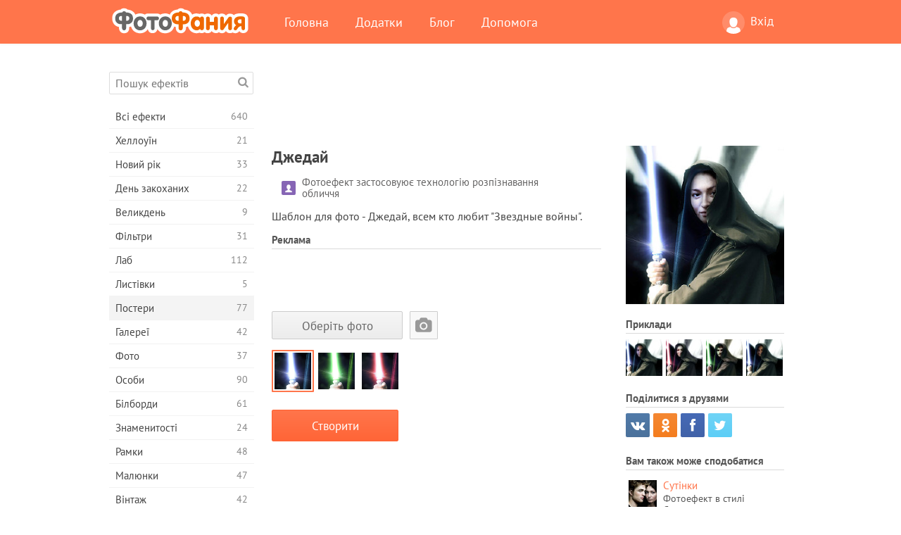

--- FILE ---
content_type: text/html; charset=UTF-8
request_url: https://photofunia.com/ua/categories/posters/jedi
body_size: 13124
content:
<!doctype html>
<html lang="ua" class="lang-ua ltr">
<head>
   <meta charset="UTF-8">
   <title>Джедай - ФотоФанія: Безкоштовні фотоефекти і фільтри онлайн</title>

   <meta name="viewport" content="user-scalable=no, width=device-width, initial-scale=1.0"/>
   <meta name="apple-mobile-web-app-capable" content="yes"/>
   <meta http-equiv="X-UA-Compatible" content="IE=edge,chrome=1"/>

   <meta name="google-site-verification" content="Hoj1HFPrwNOl2BfW7rukafY9lFbmXQVLTK7uoDaONGE" />
   <meta name="yandex-verification" content="7b0aad982d57a409" />

   <meta name="google" content="notranslate"/>

   <link rel="alternate" href="https://m.photofunia.com/ua/categories/posters/jedi" media="only screen and (max-width: 640px)"/>
   <link rel="alternate" href="https://basic.photofunia.com/ua/categories/posters/jedi" media="only screen and (max-width: 320px)"/>

   <link rel="alternate" href="https://photofunia.com/categories/posters/jedi" hreflang="en" />         <link rel="alternate" href="https://photofunia.com/ru/categories/posters/jedi" hreflang="ru" />
                  <link rel="alternate" href="https://photofunia.com/es/categories/posters/jedi" hreflang="es" />
                  <link rel="alternate" href="https://photofunia.com/ar/categories/posters/jedi" hreflang="ar" />
                  <link rel="alternate" href="https://photofunia.com/fr/categories/posters/jedi" hreflang="fr" />
                  <link rel="alternate" href="https://photofunia.com/hi/categories/posters/jedi" hreflang="hi" />
                  <link rel="alternate" href="https://photofunia.com/it/categories/posters/jedi" hreflang="it" />
                  <link rel="alternate" href="https://photofunia.com/de/categories/posters/jedi" hreflang="de" />
                  <link rel="alternate" href="https://photofunia.com/tr/categories/posters/jedi" hreflang="tr" />
                  <link rel="alternate" href="https://photofunia.com/cn/categories/posters/jedi" hreflang="zh-Hans" />
                  <link rel="alternate" href="https://photofunia.com/pt/categories/posters/jedi" hreflang="pt" />
                  <link rel="alternate" href="https://photofunia.com/jp/categories/posters/jedi" hreflang="ja" />
                  <link rel="alternate" href="https://photofunia.com/ko/categories/posters/jedi" hreflang="ko" />
                  <link rel="alternate" href="https://photofunia.com/id/categories/posters/jedi" hreflang="id" />
                  <link rel="alternate" href="https://photofunia.com/th/categories/posters/jedi" hreflang="th" />
                  <link rel="alternate" href="https://photofunia.com/pl/categories/posters/jedi" hreflang="pl" />
                     
   <meta name="theme-color" content="#F67249">

   <link type="image/x-icon" href="https://cdn.photofunia.com/icons/favicon.ico" rel="icon">
   <link rel="shortcut icon" href="https://cdn.photofunia.com/icons/favicon.ico">

   <link rel="apple-touch-icon" sizes="57x57" href="https://cdn.photofunia.com/icons/apple-touch-icon-57x57.png">
   <link rel="apple-touch-icon" sizes="114x114" href="https://cdn.photofunia.com/icons/apple-touch-icon-114x114.png">
   <link rel="apple-touch-icon" sizes="72x72" href="https://cdn.photofunia.com/icons/apple-touch-icon-72x72.png">
   <link rel="apple-touch-icon" sizes="144x144" href="https://cdn.photofunia.com/icons/apple-touch-icon-144x144.png">
   <link rel="apple-touch-icon" sizes="60x60" href="https://cdn.photofunia.com/icons/apple-touch-icon-60x60.png">
   <link rel="apple-touch-icon" sizes="120x120" href="https://cdn.photofunia.com/icons/apple-touch-icon-120x120.png">
   <link rel="apple-touch-icon" sizes="76x76" href="https://cdn.photofunia.com/icons/apple-touch-icon-76x76.png">
   <link rel="apple-touch-icon" sizes="152x152" href="https://cdn.photofunia.com/icons/apple-touch-icon-152x152.png">
   <link rel="apple-touch-icon" sizes="180x180" href="https://cdn.photofunia.com/icons/apple-touch-icon-180x180.png">

   <link rel="icon" type="image/png" href="https://cdn.photofunia.com/icons/favicon-192x192.png" sizes="192x192">
   <link rel="icon" type="image/png" href="https://cdn.photofunia.com/icons/favicon-160x160.png" sizes="160x160">
   <link rel="icon" type="image/png" href="https://cdn.photofunia.com/icons/favicon-96x96.png" sizes="96x96">
   <link rel="icon" type="image/png" href="https://cdn.photofunia.com/icons/favicon-16x16.png" sizes="16x16">
   <link rel="icon" type="image/png" href="https://cdn.photofunia.com/icons/favicon-32x32.png" sizes="32x32">

   <meta name="msapplication-TileColor" content="#da532c">
   <meta name="msapplication-TileImage" content="https://cdn.photofunia.com/icons/mstile-144x144.png">
   <meta name="msapplication-config" content="https://cdn.photofunia.com/icons/browserconfig.xml">

   
                  
            
   <link rel="canonical" href="https://photofunia.com/ua/effects/jedi"/>

   <meta name="description" content="Станьте джедаем" />
   <meta name="image" content="https://cdn.photofunia.com/effects/jedi/icons/medium.jpg" />
   <meta name="keywords" content="" />
   <meta name="application-name" content="ФотоФанія" />
   <meta name="title" content="Джедай - ФотоФанія" />

   <!-- for Facebook -->
   <meta property="og:title" content="Джедай - ФотоФанія" />
   <meta property="og:type" content="article" />
   <meta property="og:image" content="https://cdn.photofunia.com/effects/jedi/icons/medium.jpg" />
   <meta property="og:url" content="https://photofunia.com/ua/effects/jedi" />
   <meta property="og:description" content="Станьте джедаем" />

   <!-- for Twitter -->
   <meta name="twitter:card" content="summary" />
   <meta name="twitter:title" content="Джедай - ФотоФанія" />
   <meta name="twitter:description" content="Станьте джедаем" />
   <meta name="twitter:image" content="https://cdn.photofunia.com/effects/jedi/icons/medium.jpg" />

   <script type="application/ld+json">[
    {
        "@context": "http:\/\/schema.org",
        "@type": "ItemPage",
        "name": "Джедай",
        "text": "Шаблон для фото - Джедай, всем кто любит \"Звездные войны\".",
        "description": "Станьте джедаем",
        "keywords": "",
        "isFamilyFriendly": true,
        "isAccessibleForFree": true,
        "inLanguage": "uk",
        "dateModified": "2020-05-05",
        "dateCreated": "2007-11-14",
        "image": [
            {
                "@type": "ImageObject",
                "width": 600,
                "height": 600,
                "name": "Фото ефект Джедай",
                "url": "https:\/\/cdn.photofunia.com\/effects\/jedi\/icons\/huge.jpg"
            },
            {
                "@type": "ImageObject",
                "width": 300,
                "height": 300,
                "name": "Фото ефект Джедай",
                "url": "https:\/\/cdn.photofunia.com\/effects\/jedi\/icons\/large.jpg"
            },
            {
                "@type": "ImageObject",
                "width": 250,
                "height": 250,
                "name": "Фото ефект Джедай",
                "url": "https:\/\/cdn.photofunia.com\/effects\/jedi\/icons\/medium.jpg"
            },
            {
                "@type": "ImageObject",
                "width": 156,
                "height": 156,
                "name": "Фото ефект Джедай",
                "url": "https:\/\/cdn.photofunia.com\/effects\/jedi\/icons\/regular.jpg"
            },
            {
                "@type": "ImageObject",
                "width": 78,
                "height": 78,
                "name": "Фото ефект Джедай",
                "url": "https:\/\/cdn.photofunia.com\/effects\/jedi\/icons\/small.jpg"
            }
        ],
        "workExample": [
            {
                "@type": "ImageObject",
                "width": 600,
                "height": 461,
                "name": "Фото ефект Джедай",
                "url": "https:\/\/cdn.photofunia.com\/effects\/jedi\/examples\/1guyznl_o.jpg"
            },
            {
                "@type": "ImageObject",
                "width": 659,
                "height": 507,
                "name": "Фото ефект Джедай",
                "url": "https:\/\/cdn.photofunia.com\/effects\/jedi\/examples\/id35vm_o.jpg"
            },
            {
                "@type": "ImageObject",
                "width": 659,
                "height": 507,
                "name": "Фото ефект Джедай",
                "url": "https:\/\/cdn.photofunia.com\/effects\/jedi\/examples\/18nchy5_o.jpg"
            },
            {
                "@type": "ImageObject",
                "width": 600,
                "height": 461,
                "name": "Фото ефект Джедай",
                "url": "https:\/\/cdn.photofunia.com\/effects\/jedi\/examples\/gr3a82_o.jpg"
            }
        ]
    },
    {
        "@context": "http:\/\/schema.org",
        "@type": "WebSite",
        "name": "ФотоФанія",
        "url": "https:\/\/photofunia.com",
        "image": "https:\/\/cdn.photofunia.com\/icons\/favicon-192x192.png",
        "potentialAction": {
            "@type": "SearchAction",
            "target": "https:\/\/photofunia.com\/ua\/search?q={search_term_string}",
            "query-input": "required name=search_term_string"
        },
        "sameAs": [
            "https:\/\/www.facebook.com\/photofunia.en",
            "http:\/\/instagram.com\/photofunia_app",
            "https:\/\/twitter.com\/photofunia",
            "https:\/\/plus.google.com\/+photofunia",
            "http:\/\/vk.com\/photofunia"
        ]
    }
]</script>

   <link href="https://cdn.photofunia.com/site/build/styles/main.049.css" type="text/css" rel="stylesheet">

   
   <link href="https://cdn.photofunia.com/site/build/styles/effects.049.css" type="text/css" rel="stylesheet">

   
   
   


   <script>
      var App = {
         config: {
            language: "ua",
            siteProtocol: "https://",
            urlPrefix: "/ua",
            serverId: 1,
            domainSite: "photofunia.com",
            domainMobile: "m.photofunia.com",
            domainBasic: "basic.photofunia.com",
            domainStatic: "cdn.photofunia.com",
            domainUser: "u.photofunia.com",
            socialNetworks: {"vk":{"appId":"3502140"},"fb":{"appId":"261712573843119"},"googleDrive":{"appId":"145463426723-jr9kplnnqo9l053lt6ii5he80r8t1604.apps.googleusercontent.com"},"mailru":{"appId":"701548","privateKey":"c37c698c2fd3e658a9d813a255eccb03"},"oneDrive":{"clientId":"00000000440D42C5","redirectUri":"photofunia.com\/onedrive.html","scopes":"onedrive.readonly wl.signin wl.photos"}}         }
      };
   </script>

   
   
         <script type='text/javascript'>
            var googletag = googletag || {};
            googletag.cmd = googletag.cmd || [];
         </script>
         <script async src='//www.googletagservices.com/tag/js/gpt.js'></script>

   <!--[if lt IE 9]>
   <link href="https://cdn.photofunia.com/site/build/styles/ie.049.css" type="text/css" rel="stylesheet">   <![endif]-->

   </head>
<body >

<div id="content">
   <div id="blocks">
      <div id="head-menu">
   <div class="head-inner">
      <div class="mobile-drawer-button head-button">
         <i class="font-icon menu"></i>
      </div>
      <a href="/ua/">
         <div class="logo">ФотоФанія</div>
      </a>

      
      <ul class="mobile-hide top-menu menu-right">
                     
            <li class="profile-link ">
               <a href="/ua/signin" rel="nofollow">
                  <i class="user-icon font-icon user2"></i>Вхід               </a>
            </li>
               </ul>


      <ul class="hide-mobile top-menu js-menu" itemscope itemtype="http://schema.org/SiteNavigationElement">
         <li>
            <a href="/ua/">Головна</a>
         </li>

         <li>
            <a href="/ua/apps">Додатки</a>
         </li>

         <li>
            <a href="/ua/blog">Блог</a>
         </li>

         <li>
            <a href="/ua/help">Допомога</a>
         </li>

                     
            <li class="no-mobile-hide ">
               <a href="/ua/signin">Вхід</a>
            </li>
               </ul>
      <div class="mobile-menu-button head-button">
         <i class="font-icon menu-dots"></i>
      </div>
   </div>
   <div class="clear"></div>
</div>
      
   <div id="content-wrap" class="block clear">
      <div class="block-inner">
                  <div class="full-text">
            <div id="category">
               <div id="menu">
                  <div class="search-field">
   <form action="/ua/search">
      <input type="text" name="q" placeholder="Пошук ефектів"
              required=""/>
      <div class="font-icon search"></div>
   </form>
</div>

<ul class="categories-menu sidebar-menu" itemscope itemtype="http://schema.org/SiteNavigationElement">
   
         <li >
         <a href="/ua/categories/all_effects" title="Сервіс ФотоФанія надає можливість в режимі онлайн створювати якісні фотоефекти. Завдяки великій безкоштовної бібліотеці фотоефектів ви отримуєте можливість прикрасити свою фотографію в численних стилях." itemprop="url">
            <meta itemprop="description" content="Сервіс ФотоФанія надає можливість в режимі онлайн створювати якісні фотоефекти. Завдяки великій безкоштовної бібліотеці фотоефектів ви отримуєте можливість прикрасити свою фотографію в численних стилях.">
            <span class="text" itemprop="name">Всі ефекти</span>
            <!--noindex-->
            <span class="total-count" rel="nofollow">640</span>

                        <!--/noindex-->
         </a>
      </li>
         <li >
         <a href="/ua/categories/halloween" title="Підготується до Хеллоуїну допоможе наш онлайн сервіс створення фотоефектів. За допомогою ефектів ФотоФаніі ви легко перетворитеся відьму або зомбі." itemprop="url">
            <meta itemprop="description" content="Підготується до Хеллоуїну допоможе наш онлайн сервіс створення фотоефектів. За допомогою ефектів ФотоФаніі ви легко перетворитеся відьму або зомбі.">
            <span class="text" itemprop="name">Хеллоуїн</span>
            <!--noindex-->
            <span class="total-count" rel="nofollow">21</span>

                        <!--/noindex-->
         </a>
      </li>
         <li >
         <a href="/ua/categories/christmas" title="Чарівне свято Новий Рік об'єднує сім'ю і дарує відчуття радості. Наш сервіс дозволить безкоштовно створити забавні новорічні фотоефекти і фоторамки." itemprop="url">
            <meta itemprop="description" content="Чарівне свято Новий Рік об&#039;єднує сім&#039;ю і дарує відчуття радості. Наш сервіс дозволить безкоштовно створити забавні новорічні фотоефекти і фоторамки.">
            <span class="text" itemprop="name">Новий рік</span>
            <!--noindex-->
            <span class="total-count" rel="nofollow">33</span>

                        <!--/noindex-->
         </a>
      </li>
         <li >
         <a href="/ua/categories/valentines_day" title="День всіх закоханих є відмінним приводом знайти свою другу половинку або зробити своїй коханій подарунок. За допомогою нашого сервісу ви отримуєте можливість створити листівку онлайн, присвячену Дню всіх закоханих." itemprop="url">
            <meta itemprop="description" content="День всіх закоханих є відмінним приводом знайти свою другу половинку або зробити своїй коханій подарунок. За допомогою нашого сервісу ви отримуєте можливість створити листівку онлайн, присвячену Дню всіх закоханих.">
            <span class="text" itemprop="name">День закоханих</span>
            <!--noindex-->
            <span class="total-count" rel="nofollow">22</span>

                        <!--/noindex-->
         </a>
      </li>
         <li >
         <a href="/ua/categories/easter" title="" itemprop="url">
            <meta itemprop="description" content="">
            <span class="text" itemprop="name">Великдень</span>
            <!--noindex-->
            <span class="total-count" rel="nofollow">9</span>

                        <!--/noindex-->
         </a>
      </li>
         <li >
         <a href="/ua/categories/filters" title="Любителі Instagram і фотофільтри потрапили за адресою. На ФотоФаніі ви знайдете безліч безкоштовних фільтрів, які прикрасять фотографії в режимі онлайн." itemprop="url">
            <meta itemprop="description" content="Любителі Instagram і фотофільтри потрапили за адресою. На ФотоФаніі ви знайдете безліч безкоштовних фільтрів, які прикрасять фотографії в режимі онлайн.">
            <span class="text" itemprop="name">Фільтри</span>
            <!--noindex-->
            <span class="total-count" rel="nofollow">31</span>

                        <!--/noindex-->
         </a>
      </li>
         <li >
         <a href="/ua/categories/lab" title="У категорії «Лаб» ви знайдете величезний вибір фотоефектів, які в режимі онлайн дозволять написати ваш текст практично на будь-якій поверхні - сніг, запотівше скло, дерево, книзі і багато іншого." itemprop="url">
            <meta itemprop="description" content="У категорії «Лаб» ви знайдете величезний вибір фотоефектів, які в режимі онлайн дозволять написати ваш текст практично на будь-якій поверхні - сніг, запотівше скло, дерево, книзі і багато іншого.">
            <span class="text" itemprop="name">Лаб</span>
            <!--noindex-->
            <span class="total-count" rel="nofollow">112</span>

                        <!--/noindex-->
         </a>
      </li>
         <li >
         <a href="/ua/categories/cards" title="Широкий вибір фотоефектів з розділу «Листівки» допоможе вам за пару натискань створити чудову листівку, яку можна роздрукувати на принтері і подарувати своїм близьким." itemprop="url">
            <meta itemprop="description" content="Широкий вибір фотоефектів з розділу «Листівки» допоможе вам за пару натискань створити чудову листівку, яку можна роздрукувати на принтері і подарувати своїм близьким.">
            <span class="text" itemprop="name">Листівки</span>
            <!--noindex-->
            <span class="total-count" rel="nofollow">5</span>

                        <!--/noindex-->
         </a>
      </li>
         <li class="active">
         <a href="/ua/categories/posters" title="У категорії «Постери» ви знайдете велику кількість онлайн фотоефектів, які перенесуть вас на міські стіни, автобусні зупинки, дошки оголошень і навіть кіноафішу." itemprop="url">
            <meta itemprop="description" content="У категорії «Постери» ви знайдете велику кількість онлайн фотоефектів, які перенесуть вас на міські стіни, автобусні зупинки, дошки оголошень і навіть кіноафішу.">
            <span class="text" itemprop="name">Постери</span>
            <!--noindex-->
            <span class="total-count" rel="nofollow">77</span>

                        <!--/noindex-->
         </a>
      </li>
         <li >
         <a href="/ua/categories/galleries" title="Опинитися головною особою картинної галереї допоможе наш розділ «Галереї». В режимі онлайн і абсолютно безкоштовно ви зможете створити фотоефект, який переносить вас в художню галерею." itemprop="url">
            <meta itemprop="description" content="Опинитися головною особою картинної галереї допоможе наш розділ «Галереї». В режимі онлайн і абсолютно безкоштовно ви зможете створити фотоефект, який переносить вас в художню галерею.">
            <span class="text" itemprop="name">Галереї</span>
            <!--noindex-->
            <span class="total-count" rel="nofollow">42</span>

                        <!--/noindex-->
         </a>
      </li>
         <li >
         <a href="/ua/categories/photography" title="Десятки безкоштовних фотоефектів чекають вас в нашому розділі «Фото». У ньому ви зможете в режимі онлайн своє обличчя в красиві фоторамки." itemprop="url">
            <meta itemprop="description" content="Десятки безкоштовних фотоефектів чекають вас в нашому розділі «Фото». У ньому ви зможете в режимі онлайн своє обличчя в красиві фоторамки.">
            <span class="text" itemprop="name">Фото</span>
            <!--noindex-->
            <span class="total-count" rel="nofollow">37</span>

                        <!--/noindex-->
         </a>
      </li>
         <li >
         <a href="/ua/categories/faces" title="Відчути себе в ролі космонавта, байкера, клоуна і навіть вампіра ви зможете завдяки безкоштовним фотоефекту з розділу «Лица». У режимі онлайн ви створите фотоколаж і відчуєте себе зовсім іншою людиною." itemprop="url">
            <meta itemprop="description" content="Відчути себе в ролі космонавта, байкера, клоуна і навіть вампіра ви зможете завдяки безкоштовним фотоефекту з розділу «Лица». У режимі онлайн ви створите фотоколаж і відчуєте себе зовсім іншою людиною.">
            <span class="text" itemprop="name">Особи</span>
            <!--noindex-->
            <span class="total-count" rel="nofollow">90</span>

                        <!--/noindex-->
         </a>
      </li>
         <li >
         <a href="/ua/categories/billboards" title="Великий набір безкоштовних фоторамок з розділу «Білборди» допоможе додати ваше обличчя на рекламні щити знаменитих міст світу. Фото ефекти перемістять вас на найбільші будівлі Англії, Америки та інших міст." itemprop="url">
            <meta itemprop="description" content="Великий набір безкоштовних фоторамок з розділу «Білборди» допоможе додати ваше обличчя на рекламні щити знаменитих міст світу. Фото ефекти перемістять вас на найбільші будівлі Англії, Америки та інших міст.">
            <span class="text" itemprop="name">Білборди</span>
            <!--noindex-->
            <span class="total-count" rel="nofollow">61</span>

                        <!--/noindex-->
         </a>
      </li>
         <li >
         <a href="/ua/categories/celebrities" title="Завдяки нашим фотоефекту з розділу «Знаменитості» ви отримуєте можливість в режимі онлайн помінятися з знаменитими людьми нашої планети. Безкоштовний набір фотоефектів перетворить вас в футболіста, актора або подружить з Вікторією Бекхем." itemprop="url">
            <meta itemprop="description" content="Завдяки нашим фотоефекту з розділу «Знаменитості» ви отримуєте можливість в режимі онлайн помінятися з знаменитими людьми нашої планети. Безкоштовний набір фотоефектів перетворить вас в футболіста, актора або подружить з Вікторією Бекхем.">
            <span class="text" itemprop="name">Знаменитості</span>
            <!--noindex-->
            <span class="total-count" rel="nofollow">24</span>

                        <!--/noindex-->
         </a>
      </li>
         <li >
         <a href="/ua/categories/frames" title="Десятки різних онлайн фотоефектів перемістять вашу фотографію в спеціальні рамки. Вантажні, квіткові, святкові та багато інших фоторамки доступні абсолютно безкоштовно." itemprop="url">
            <meta itemprop="description" content="Десятки різних онлайн фотоефектів перемістять вашу фотографію в спеціальні рамки. Вантажні, квіткові, святкові та багато інших фоторамки доступні абсолютно безкоштовно.">
            <span class="text" itemprop="name">Рамки</span>
            <!--noindex-->
            <span class="total-count" rel="nofollow">48</span>

                        <!--/noindex-->
         </a>
      </li>
         <li >
         <a href="/ua/categories/drawings" title="За допомогою розділу «Малюнки» ваша фотографія в режимі онлайн перенесеться на полотна картин і стане об'єктом роботи для вуличних художників. На вибір надається десятки безкоштовних фотоефектів, які перетворять вашу фотографію на витвір мистецтва." itemprop="url">
            <meta itemprop="description" content="За допомогою розділу «Малюнки» ваша фотографія в режимі онлайн перенесеться на полотна картин і стане об&#039;єктом роботи для вуличних художників. На вибір надається десятки безкоштовних фотоефектів, які перетворять вашу фотографію на витвір мистецтва.">
            <span class="text" itemprop="name">Малюнки</span>
            <!--noindex-->
            <span class="total-count" rel="nofollow">47</span>

                        <!--/noindex-->
         </a>
      </li>
         <li >
         <a href="/ua/categories/vintage" title="Поринути в атмосферу старовинних фоторамок або за часів чорно-білих телевізорів допоможуть фотоефекти з розділу «Вінтаж». Надрукувати будь-який текст на старовинній друкарській машинці або перемістити себе в епоху 70-х років можна за допомогою безкоштовних фотоефектів нашого сервісу." itemprop="url">
            <meta itemprop="description" content="Поринути в атмосферу старовинних фоторамок або за часів чорно-білих телевізорів допоможуть фотоефекти з розділу «Вінтаж». Надрукувати будь-який текст на старовинній друкарській машинці або перемістити себе в епоху 70-х років можна за допомогою безкоштовних фотоефектів нашого сервісу.">
            <span class="text" itemprop="name">Вінтаж</span>
            <!--noindex-->
            <span class="total-count" rel="nofollow">42</span>

                        <!--/noindex-->
         </a>
      </li>
         <li >
         <a href="/ua/categories/misc" title="Написати будь-який текст на запітнілому склі або створити власний календар можна завдяки нашим фотоефекту з розділу «Різне». У розділі ви знайдете безкоштовні фотоефекти і анімації, які зможуть змінити ваше обличчя або навіть стати частиною татуювання." itemprop="url">
            <meta itemprop="description" content="Написати будь-який текст на запітнілому склі або створити власний календар можна завдяки нашим фотоефекту з розділу «Різне». У розділі ви знайдете безкоштовні фотоефекти і анімації, які зможуть змінити ваше обличчя або навіть стати частиною татуювання.">
            <span class="text" itemprop="name">Різне</span>
            <!--noindex-->
            <span class="total-count" rel="nofollow">83</span>

                        <!--/noindex-->
         </a>
      </li>
         <li >
         <a href="/ua/categories/magazines" title="Стати зіркою номера модного глянцевого журналу допоможуть безкоштовні фотоефекти розділу «Журнали». Видання Vogue або Esquire? Вибір за вами. ФотоФанія дозволить за кілька кліків в режимі онлайн перенести своє обличчя на обкладинку модних журналів." itemprop="url">
            <meta itemprop="description" content="Стати зіркою номера модного глянцевого журналу допоможуть безкоштовні фотоефекти розділу «Журнали». Видання Vogue або Esquire? Вибір за вами. ФотоФанія дозволить за кілька кліків в режимі онлайн перенести своє обличчя на обкладинку модних журналів.">
            <span class="text" itemprop="name">Журнали</span>
            <!--noindex-->
            <span class="total-count" rel="nofollow">18</span>

                        <!--/noindex-->
         </a>
      </li>
         <li >
         <a href="/ua/categories/professions" title="Не визначилися з професією? Завдяки нашому онлайн сервісу приміряйте на себе роль співака, хокеїста, льотчика і багатьох інших. Велика колекція фотоефектів доступна абсолютно безкоштовно." itemprop="url">
            <meta itemprop="description" content="Не визначилися з професією? Завдяки нашому онлайн сервісу приміряйте на себе роль співака, хокеїста, льотчика і багатьох інших. Велика колекція фотоефектів доступна абсолютно безкоштовно.">
            <span class="text" itemprop="name">Професії</span>
            <!--noindex-->
            <span class="total-count" rel="nofollow">25</span>

                        <!--/noindex-->
         </a>
      </li>
         <li >
         <a href="/ua/categories/movies" title="Мріяли відчути себе Джеком Горобцем або джедаєм з Зоряних Воєн? За допомогою безкоштовних фотоефектів категорії «Фільми» ви отримуєте можливість в режимі онлайн приміряти на себе близько двадцяти кіноролей." itemprop="url">
            <meta itemprop="description" content="Мріяли відчути себе Джеком Горобцем або джедаєм з Зоряних Воєн? За допомогою безкоштовних фотоефектів категорії «Фільми» ви отримуєте можливість в режимі онлайн приміряти на себе близько двадцяти кіноролей.">
            <span class="text" itemprop="name">Фільми</span>
            <!--noindex-->
            <span class="total-count" rel="nofollow">20</span>

                        <!--/noindex-->
         </a>
      </li>
         <li >
         <a href="/ua/categories/tv" title="Багато хто мріяв опинитися по той бік телевізора. Дати інтерв'ю або просто стати популярним, засвітившись на телеекрані. Наші безкоштовні фотоефекти дозволять вам здійснити свою мрію. У режимі онлайн ви зможете опинитися на телевізійній передачі." itemprop="url">
            <meta itemprop="description" content="Багато хто мріяв опинитися по той бік телевізора. Дати інтерв&#039;ю або просто стати популярним, засвітившись на телеекрані. Наші безкоштовні фотоефекти дозволять вам здійснити свою мрію. У режимі онлайн ви зможете опинитися на телевізійній передачі.">
            <span class="text" itemprop="name">Телевізори</span>
            <!--noindex-->
            <span class="total-count" rel="nofollow">9</span>

                        <!--/noindex-->
         </a>
      </li>
         <li >
         <a href="/ua/categories/books" title="Розмістити своє обличчя на обкладинці книги або дати назву власної книги допоможуть фотоефекти розділу «Книги». За допомогою безкоштовних фотоефектів ви отримуєте можливість стати головним героєм літературних романів." itemprop="url">
            <meta itemprop="description" content="Розмістити своє обличчя на обкладинці книги або дати назву власної книги допоможуть фотоефекти розділу «Книги». За допомогою безкоштовних фотоефектів ви отримуєте можливість стати головним героєм літературних романів.">
            <span class="text" itemprop="name">Книги</span>
            <!--noindex-->
            <span class="total-count" rel="nofollow">15</span>

                        <!--/noindex-->
         </a>
      </li>
   </ul>

               </div>
               <div id="subcontent">
                  <div class="advert-container adsense google-dfp effect-top"><ins class="adsbygoogle advert"
         data-ad-client="ca-pub-5896353906608024"
         data-ad-slot="1125690053"></ins>
         <script>(adsbygoogle = window.adsbygoogle || []).push({});</script></div>                  <div id="effect-container" class="disabled-right-advert">


<div class="right-block">
   <div class="block1">
      <div class="mobile-title">Джедай</div>

      <div class="images-container">
         <div class="preview">
            <div class="image js-preview">
               <img src="https://cdn.photofunia.com/effects/jedi/icons/medium.jpg" alt="Ефект Джедай">

               
            </div>
         </div>

                  <h3>Приклади</h3>

         <div class="examples js-examples">
                           <img src="https://cdn.photofunia.com/effects/jedi/examples/1guyznl_r.jpg" data-highres="https://cdn.photofunia.com/effects/jedi/examples/1guyznl_o.jpg" >
                           <img src="https://cdn.photofunia.com/effects/jedi/examples/id35vm_r.jpg" data-highres="https://cdn.photofunia.com/effects/jedi/examples/id35vm_o.jpg" >
                           <img src="https://cdn.photofunia.com/effects/jedi/examples/18nchy5_r.jpg" data-highres="https://cdn.photofunia.com/effects/jedi/examples/18nchy5_o.jpg" >
                           <img src="https://cdn.photofunia.com/effects/jedi/examples/gr3a82_r.jpg" data-highres="https://cdn.photofunia.com/effects/jedi/examples/gr3a82_o.jpg" class="last">
                     </div>

               </div>

         </div>

   <div class="block2">
      <h3>Поділитися з друзями</h3>

      <div class="social-container js-share-container">
                                    <a class="vk" data-network="vk">
                  <i class="font-icon vk"></i>
               </a>
                           <a class="odnoklassniki" data-network="odnoklassniki">
                  <i class="font-icon odnoklassniki"></i>
               </a>
                           <a class="facebook" data-network="facebook">
                  <i class="font-icon facebook"></i>
               </a>
                           <a class="twitter last" data-network="twitter">
                  <i class="font-icon twitter"></i>
               </a>
                           </div>

               <h3>Вам також може сподобатися</h3>
         <div class="effects-inline">
                              <a class="effect  " itemscope itemtype="http://schema.org/ItemPage" itemprop="url" href="/ua/categories/posters/twilight" title="Фотоефект в стилі Сумерок">
   
   <meta itemprop="image" content="https://cdn.photofunia.com/effects/twilight/icons/regular.jpg" />
   <meta itemprop="description" content="Фотоефект в стилі Сумерок" />
   <meta itemprop="inLanguage" content="ua" />

   <img src="https://cdn.photofunia.com/effects/twilight/icons/small.jpg" class="image" alt="Ефект Сутінки">

   <span class="name">
      <span class="title" itemprop="name">Сутінки</span>
         </span>

   <span class="description">
      Фотоефект в стилі Сумерок   </span>
   </a>
                  <a class="effect  " itemscope itemtype="http://schema.org/ItemPage" itemprop="url" href="/ua/categories/posters/resident_evil_shooting" title="Станьте частиною Оселя зла">
   
   <meta itemprop="image" content="https://cdn.photofunia.com/effects/resident_evil_shooting/icons/regular.jpg" />
   <meta itemprop="description" content="Станьте частиною Оселя зла" />
   <meta itemprop="inLanguage" content="ua" />

   <img src="https://cdn.photofunia.com/effects/resident_evil_shooting/icons/small.gif" class="image" alt="Ефект Обитель зла (стрільба)">

   <span class="name">
      <span class="title" itemprop="name">Обитель зла (стрільба)</span>
         </span>

   <span class="description">
      Станьте частиною Оселя зла   </span>
   </a>
                  <a class="effect effect-last " itemscope itemtype="http://schema.org/ItemPage" itemprop="url" href="/ua/categories/posters/the_three_musketeers" title="Стати одним з Трьох Мушкетерів">
   
   <meta itemprop="image" content="https://cdn.photofunia.com/effects/the_three_musketeers/icons/regular.jpg" />
   <meta itemprop="description" content="Стати одним з Трьох Мушкетерів" />
   <meta itemprop="inLanguage" content="ua" />

   <img src="https://cdn.photofunia.com/effects/the_three_musketeers/icons/small.gif" class="image" alt="Ефект Три мушкетери">

   <span class="name">
      <span class="title" itemprop="name">Три мушкетери</span>
         </span>

   <span class="description">
      Стати одним з Трьох Мушкетерів   </span>
   </a>
               <div class="show-more-similar js-show-more-similar">Показати більше</div>
            <a class="effect  effect-hidden" itemscope itemtype="http://schema.org/ItemPage" itemprop="url" href="/ua/categories/posters/pirates" title="Візьміть участь у фільмі Пірати Карибського моря">
   
   <meta itemprop="image" content="https://cdn.photofunia.com/effects/pirates/icons/regular.jpg" />
   <meta itemprop="description" content="Візьміть участь у фільмі Пірати Карибського моря" />
   <meta itemprop="inLanguage" content="ua" />

   <img src="https://cdn.photofunia.com/effects/pirates/icons/small.jpg" class="image" alt="Ефект Пірати Карибського моря">

   <span class="name">
      <span class="title" itemprop="name">Пірати Карибського моря</span>
         </span>

   <span class="description">
      Візьміть участь у фільмі Пірати Карибського моря   </span>
   </a>
                  <a class="effect  effect-hidden" itemscope itemtype="http://schema.org/ItemPage" itemprop="url" href="/ua/categories/posters/resident_evil_barry" title="Станьте частиною Оселя зла">
   
   <meta itemprop="image" content="https://cdn.photofunia.com/effects/resident_evil_barry/icons/regular.jpg" />
   <meta itemprop="description" content="Станьте частиною Оселя зла" />
   <meta itemprop="inLanguage" content="ua" />

   <img src="https://cdn.photofunia.com/effects/resident_evil_barry/icons/small.jpg" class="image" alt="Ефект Обитель зла (Беррі Бертон)">

   <span class="name">
      <span class="title" itemprop="name">Обитель зла (Беррі Бертон)</span>
         </span>

   <span class="description">
      Станьте частиною Оселя зла   </span>
   </a>
                  <a class="effect  effect-hidden" itemscope itemtype="http://schema.org/ItemPage" itemprop="url" href="/ua/categories/posters/wanted_wizard" title="Помістіть себе на плакат розшукується">
   
   <meta itemprop="image" content="https://cdn.photofunia.com/effects/wanted_wizard/icons/regular.jpg" />
   <meta itemprop="description" content="Помістіть себе на плакат розшукується" />
   <meta itemprop="inLanguage" content="ua" />

   <img src="https://cdn.photofunia.com/effects/wanted_wizard/icons/small.jpg" class="image" alt="Ефект Розшукується чарівник">

   <span class="name">
      <span class="title" itemprop="name">Розшукується чарівник</span>
         </span>

   <span class="description">
      Помістіть себе на плакат розшукується   </span>
   </a>
                  <a class="effect  effect-hidden" itemscope itemtype="http://schema.org/ItemPage" itemprop="url" href="/ua/categories/posters/captivity" title="Опинитеся під землею">
   
   <meta itemprop="image" content="https://cdn.photofunia.com/effects/captivity/icons/regular.jpg" />
   <meta itemprop="description" content="Опинитеся під землею" />
   <meta itemprop="inLanguage" content="ua" />

   <img src="https://cdn.photofunia.com/effects/captivity/icons/small.jpg" class="image" alt="Ефект Викрадення">

   <span class="name">
      <span class="title" itemprop="name">Викрадення</span>
         </span>

   <span class="description">
      Опинитеся під землею   </span>
   </a>
                  <a class="effect  effect-hidden" itemscope itemtype="http://schema.org/ItemPage" itemprop="url" href="/ua/categories/posters/bad_santa" title="Создайте фото с плохтим Сантой">
   
   <meta itemprop="image" content="https://cdn.photofunia.com/effects/bad_santa/icons/regular.jpg" />
   <meta itemprop="description" content="Создайте фото с плохтим Сантой" />
   <meta itemprop="inLanguage" content="ua" />

   <img src="https://cdn.photofunia.com/effects/bad_santa/icons/small.jpg" class="image" alt="Ефект Поганий Санта">

   <span class="name">
      <span class="title" itemprop="name">Поганий Санта</span>
         </span>

   <span class="description">
      Создайте фото с плохтим Сантой   </span>
   </a>
         </div>
         </div>
</div>

<div class="left-block">
   <h2 class="desktop-title">Джедай</h2>

   <!--noindex-->
         <div class="labels labels-table" rel="nofollow">
                     <div class="label-row">
               <div class="label-container">
                  <span class="label facedetect"></span>
               </div>
               <div class="label-text">
                  Фотоефект застосовуює технологію розпізнавання обличчя               </div>
            </div>
               </div>
      <!--/noindex-->

         <p>Шаблон для фото - Джедай, всем кто любит "Звездные войны".</p>
   
         <h3 class="advert-title">Реклама</h3>
      <div class="advert-container adsense google-dfp effect-middle"><ins class="adsbygoogle advert"
         data-ad-client="ca-pub-5896353906608024"
         data-ad-slot="7892059358"></ins>
         <script>(adsbygoogle = window.adsbygoogle || []).push({});</script></div>   
   <form action="/ua/categories/posters/jedi?server=1"
         id="effect-form" method="post" enctype="multipart/form-data">

      <input type="hidden" name="current-category" value="posters">

      <div class="prompts">
         
                           <div class="image-picker js-image-picker" data-name="image" >

                  
                                       <input type="hidden" class="js-key" name="image" value=""/>
                     <input type="hidden" class="js-crop" name="image:crop" value=""/>

                     <div class="image-picker-wrap">
                        <div class="button-container">
                           <button class="button gray js-choose-photo">Оберіть фото</button>
                        </div>
                        <div class="preview-container">
                           <div class="user-icon">
                              <i class="font-icon camera"></i>
                           </div>
                        </div>
                     </div>

                     <noscript>
                        <input type="file" name="image" accept="image/*">
                        <style>.image-picker-wrap {display: none}</style>
                     </noscript>
                                 </div>

                     
                           <div class="imagelist">
                  <input type="hidden" name="colour" value="blue"/>

                  
                  <ul>
                                             <li class="active" data-value="blue">
                           <img src="https://cdn.photofunia.com/effects/jedi/resources/1o39ehp.png">
                        </li>
                                             <li  data-value="green">
                           <img src="https://cdn.photofunia.com/effects/jedi/resources/f3x0pa.png">
                        </li>
                                             <li  data-value="red">
                           <img src="https://cdn.photofunia.com/effects/jedi/resources/1gi6z92.png">
                        </li>
                                       </ul>
               </div>

                     
      </div>

      <div class="send-button-container">
         <button class="button js-send-button">
            <span class="text">Створити</span>
            <span class="loader"></span>
         </button>

         <noscript>
            <input type="submit" class="button" value="Створити">
            <style>.js-send-button {display: none}</style>
         </noscript>
      </div>

   </form>

         <div class="advert-container adsense google-dfp effect-bottom-middle"><ins class="adsbygoogle advert"
         data-ad-client="ca-pub-5896353906608024"
         data-ad-slot="9774015317"></ins>
         <script>(adsbygoogle = window.adsbygoogle || []).push({});</script></div>   </div>
</div>
               </div>
               <div id="overlay-menu"></div>
            </div>
         </div>
      </div>
   </div>
   <script type="text/html" data-template="popup-choose-photo">
   <div class="popup-tabs">
      <ul>
         <li data-tab="upload" data-default>
            <span class="font-icon upload"></span>
            <span class="text">Завантаження</span>
         </li>
         <li data-tab="recent">
            <span class="font-icon picture-1"></span>
            <span class="text">Останні</span>
         </li>
         <li data-tab="camera">
            <span class="font-icon camera"></span>
            <span class="text">Камера</span>
         </li>
         
      </ul>
   </div>
   <div class="popup-content-inner">
      <div class="tab-content upload-tab" data-tab="upload" style="display:none">
         <div class="tab-content-inner middle">
            <div class="icon">
               <span class="font-icon picture"></span>
            </div>
            <div class="text tablet-hide">
               <span>Перетягніть сюди своє фото або</span>
            </div>
            <div class="button-container">
               <div class="button js-browse-button">
                  <span class="tablet-hide">Завантажити з комп’ютера</span>
                  <span class="no-tablet-hide hide-default">Завантажити з пристроя</span>
                  <input id="fileupload" name="image" type="file" accept="image/*">
               </div>
            </div>
         </div>
      </div>

      <div class="tab-content recent-tab" data-tab="recent" style="display:none">
         <div class="tab-content-inner middle js-loading">
            <div style="display: inline-block;vertical-align: middle;padding: 0 10px;">
               <input value="0" class="knob-loading-recent">
            </div>
            <div class="loading-text">Ще трохи...</div>
         </div>
         <div class="tab-content-inner middle notice js-empty" style="display: none">
            <div class="icon">
               <span class="font-icon picture-1"></span>
            </div>
            <div class="text">
               <span>Ваші останні завантажені зображення опиняться тут</span>
            </div>
         </div>
         <div class="tab-content-inner js-no-empty"  style="display: none">
            <div class="menu">
               <a class="clear js-clear-recent" href="#">Очистити історію</a>
            </div>
            <div class="images image-list"></div>
         </div>
      </div>

      <div class="tab-content camera-tab" data-tab="camera" style="display:none">
         <div class="tab-content-inner middle">
            <div class="video-wrapper">
               <video id="video" autoplay></video>
               <div class="counter">3</div>
               <div class="allow-access">Чи можемо ми використовувати вашу камеру?</div>
            </div>
            <div class="button-container">
               <button class="button js-take-capture">Знимок</button>
            </div>
         </div>
      </div>

      <div class="tab-content social-tab" data-tab="social" style="display:none"> </div>

      <div class="tab-content uploading-tab" data-tab="uploading" style="display:none">
         <div class="tab-content-inner middle">
            <input value="0" class="uploading-progress">
         </div>
      </div>

      <div class="tab-content error-tab" data-tab="error" style="display:none">
         <div class="tab-content-inner middle">
            <h3>Упс!</h3>
            <div class="error"></div>
            <div class="button-container">
               <button class="button js-try-again" style="display: none">
                  Спробувати знову               </button>
            </div>
         </div>
      </div>

      <div class="tab-content no-camera" data-tab="no-camera" style="display:none">
         <div class="tab-content-inner middle notice">
            <div class="icon">
               <span class="font-icon camera"></span>
            </div>
            <div class="text">
               <span>Камеру не знайдено</span>
            </div>
         </div>
      </div>

      <div class="tab-content camera-result-tab" data-tab="camera-result" style="display:none">
         <div class="tab-content-inner middle">
            <div class="result">
               <img class="result-image">
            </div>
            <div class="button-container">
               <button class="button js-choose-result">Використати</button> або <a class="js-retake">Перезняти</a>
            </div>
         </div>
      </div>
   </div>
</script>

<script type="text/html" data-template="popup-error">
   <div class="popup-content-inner">
      <div class="tab-content error-tab">
         <div class="tab-content-inner middle">
            <h3>Упс!</h3>
            <div class="error js-error"></div>
         </div>
      </div>
   </div>
</script>


<script type="text/html" data-template="popup-examples">
   <div class="popup-content-inner examples">
      <div class="previous">
         <div class="font-icon arrow-left"></div>
      </div>
      <div class="images">
         <% _.each(images, function (img, key) { %>
         <div class="image <% if(key === activeKey){ %>active<% } %> ">
            <img src="<%= img %>">
         </div>
         <% }) %>
      </div>
      <div class="next">
         <div class="font-icon arrow-right"></div>
      </div>
   </div>
</script>

<script type="text/html" data-template="popup-recent-images">
   <% _.each(images, function (img, key) { %>
   <div class="image"
        data-image='<%= JSON.stringify(img) %>'>
      <div class="image-inner">
         <div class="thumb" style="background-image: url(<%= img.image.thumb.url %>)"></div>
      </div>
   </div>
   <% }) %>
</script>

<script type="text/html" data-template="popup-social-networks">
   <div class="networks image-list">
      <% _.each(networks, function (network) { %>
      <div class="image network" data-key="<%= network.key %>">
         <div class="image-inner">
            <div class="network-icon <%= network.key.toLowerCase() %>"></div>
            <div class="title"><%= network.title %></div>
         </div>
      </div>
      <% }) %>
   </div>
</script>

<script type="text/html" data-template="popup-social-loading">
   <div class="tab-content-inner middle loading-tab">
      <div style="display: inline-block;vertical-align: middle;padding: 0 10px;">
         <input value="0" class="knob-loading">
      </div>
      <div class="loading-text">Ще трохи...</div>
   </div>
</script>

<script type="text/html" data-template="popup-social-login">
   <div class="tab-content-inner middle">
      <button class="button js-login">
      Увійти за допомогою <%= network.title %>
      </button>
      або      <a class="js-cancel">Відмінити</a>
   </div>
</script>

<script type="text/html" data-template="popup-social-albums">
   <div class="menu">
      <div class="left-content">
         <a class="js-back-socials">
            <i class="font-icon arrow-left"></i>
            <span>Онлайн</span>
         </a>
      </div>
      <div class="right-content">
         <a class="logout js-logout">
            <i class="font-icon <%= network.key.toLowerCase() %>"></i>
            <span>Вийти</span>
         </a>
      </div>
   </div>

   <% if(_.isEmpty(albums)) { %>
      <div class="no-photos notice">
         <div class="icon">
            <span class="font-icon picture-1"></span>
         </div>
         <div class="text">
            <span>Зображення не знайдено</span>
         </div>
      </div>
   <% } else { %>
      <div class="albums image-list">
         <% _.each(albums, function (album) { %>
            <% if(album.isFolder) { %>
            <div class="image album" data-id="<%= album.id %>">
               <div class="image-inner">
                  <div class="thumb" style="background-image: url(<%= album.thumbUrl %>)"></div>
                  <div class="title"><%= album.name %></div>
               </div>
            </div>
            <% } else { %>
            <div class="image photo" data-url="<%= album.url %>">
               <div class="image-inner">
                  <div class="thumb" style="background-image: url(<%= album.thumbUrl %>)"></div>
                  <div class="title"><%= album.name %></div>
               </div>
            </div>
            <% } %>
         <% }) %>
      </div>
   <% } %>

</script>


<script type="text/html" data-template="popup-social-photos">
   <div class="menu">
      <div class="left-content">
         <a class="js-back-albums">
            <i class="font-icon arrow-left"></i>
            <span>Назад до альбомів</span>
         </a>
      </div>
      <div class="right-content">
         <a class="logout js-logout">
            <i class="font-icon <%= network.key.toLowerCase() %>"></i>
            <span>Вийти</span>
         </a>
      </div>
   </div>
   <% if(!photos.length) { %>
      <div class="no-photos notice">
         <div class="icon">
            <span class="font-icon picture-1"></span>
         </div>
         <div class="text">
            <span>Зображення не знайдено</span>
         </div>
      </div>
   <% } else { %>
      <div class="photos image-list clear">
         <% _.times(Math.ceil(photos.length / perBlock), function (t) { %>
            <div class="block <% if(t!==0){ %>hidden<% } %>">
               <% _.each(photos.slice(t*perBlock,(t+1)*perBlock), function (photo) { %>
                  <div class="image photo" data-url="<%= photo.url %>">
                     <div class="image-inner">
                        <div class="thumb" style="background-image: url(<%= photo.thumbUrl %>)"></div>
                     </div>
                  </div>
               <% }) %>
            </div>
         <% }) %>
      </div>
   <% } %>

   <% if(photos.length > perBlock) { %>
      <div class="show-more js-show-more">Показати більше</div>
   <% } %>
</script>

<script type="text/html" data-template="popup-social-one-level-photos">
   <div class="menu">
      <div class="left-content">
         <a class="js-back-socials">
            <i class="font-icon arrow-left"></i>
            <span>Онлайн</span>
         </a>
      </div>
      <div class="right-content">
         <a class="logout js-logout">
            <i class="font-icon <%= network.key.toLowerCase() %>"></i>
            <span>Вийти</span>
         </a>
      </div>
   </div>
   <% if(!photos.length) { %>
   <div class="no-photos notice">
      <div class="icon">
         <span class="font-icon picture-1"></span>
      </div>
      <div class="text">
         <span>Зображення не знайдено</span>
      </div>
   </div>
   <% } else { %>
   <div class="photos image-list clear">
      <% _.times(Math.ceil(photos.length / perBlock), function (t) { %>
      <div class="block <% if(t!==0){ %>hidden<% } %>">
         <% _.each(photos.slice(t*perBlock,(t+1)*perBlock), function (photo) { %>
         <div class="image photo" data-url="<%= photo.url %>">
            <div class="image-inner">
               <div class="thumb" style="background-image: url(<%= photo.thumbUrl %>)"></div>
            </div>
         </div>
         <% }) %>
      </div>
      <% }) %>
   </div>
   <% } %>

   <% if(photos.length > perBlock) { %>
   <div class="show-more js-show-more">Показати більше</div>
   <% } %>
</script>



<script type="text/html" data-template="popup-crop">
   <div class="popup-content-inner crop-container">
      <div class="image-wrapper">
         <div class="loading-container">
            <div style="display: inline-block;vertical-align: middle;padding: 0 10px;">
               <input value="0" class="knob-loading-crop">
            </div>
            <div class="loading-text">Ще трохи...</div>
         </div>
         <div class="image-container" style="display: none">
            <img id="crop-image" src="<%= image %>">
            <div class="button-container">
               <button class="button js-crop">Обрізати</button>
            </div>
         </div>
      </div>
   </div>
</script>



      <div id="footer" class="block block8 clear">
   <div class="block-inner">
      <div class="full-text">
         <div class="table">
            <div class="tr">
               <div class="tr-title">Компанія</div>
               <ul>
                  <li><a href="/ua/about">Про нас</a></li>
                  <li><a href="/ua/press">Для преси</a></li>
                  <li><a href="/ua/brand">Бренд</a></li>
               </ul>
            </div>
            <div class="tr">
               <div class="tr-title">Юридична інформація</div>
               <ul>
                  <li><a href="/ua/privacy" rel="nofollow">Політика конфіденційності</a></li>
                  <li><a href="/ua/terms" rel="nofollow">Умови використання</a></li>
               </ul>
            </div>
            <div class="tr">
               <div class="tr-title">Допомога</div>
               <ul>
                  <li><a href="/ua/help">Допомога</a></li>
                  <li><a href="/ua/contact">Контакти</a></li>
                  <li><a href="/ua/sitemap">Карта сайту</a></li>
               </ul>
            </div>

            <div class="tr company-links">
               <div class="icons">
                  <a target="_blank" href="https://www.facebook.com/photofunia.en" class="facebook"><i class="font-icon facebook"></i></a>
                  <a target="_blank" href="http://instagram.com/photofunia_app" class="instagram"><i class="font-icon instagram"></i></a>
                  <a target="_blank" href="https://twitter.com/photofunia" class="twitter"><i class="font-icon twitter"></i></a>
                  <a target="_blank" href="http://vk.com/photofunia" class="vk"><i class="font-icon vk"></i></a>
               </div>
               <div class="copyright">Capsule Digital &copy; 2025</div>
            </div>
         </div>

         <div class="other-links">
                           <span>
                                                               <a href="/categories/posters/jedi">English</a>
                                                      </span>
               <span class="delim"></span>
                           <span>
                                                               <a href="/ru/categories/posters/jedi">Русский</a>
                                                      </span>
               <span class="delim"></span>
                           <span>
                                                               <a href="/es/categories/posters/jedi">Español</a>
                                                      </span>
               <span class="delim"></span>
                           <span>
                                                               <a href="/ar/categories/posters/jedi">اللغة العربية</a>
                                                      </span>
               <span class="delim"></span>
                           <span>
                                                               <a href="/fr/categories/posters/jedi">Français</a>
                                                      </span>
               <span class="delim"></span>
                           <span>
                                                               <a href="/hi/categories/posters/jedi">हिंदी</a>
                                                      </span>
               <span class="delim"></span>
                           <span>
                                                               <a href="/it/categories/posters/jedi">Italiano</a>
                                                      </span>
               <span class="delim"></span>
                           <span>
                                                               <a href="/de/categories/posters/jedi">Deutsch</a>
                                                      </span>
               <span class="delim"></span>
                        <span class="all-languages">
               <i class="font-icon globe"></i>
               <a class="js-open-languages">All languages</a>
            </span>
         </div>

      </div>
   </div>
</div>

   </div>
</div>

<div id="cookie-accept">
   <div class="buttons">
      <button class="button" id="got-it">Прийняти</button>
   </div>
   <div class="info">
      Ми використовуємо cookie щоб ви могли використовувати весь функціонал нашого сайту. <a href="/ua/privacy#cookies" target="_blank">Докладніше</a>
   </div>
</div>

<div id="popup-container"></div>



<script type="text/html" data-template="popup-container">
   <div class="popup">
      <div class="popup-wrapper">
         <div class="popup-container">
            <div class="popup-head clear">
               <h3><%= title %></h3>

               <div class="close-button"></div>
            </div>
            <div class="popup-content">
               <%= popupContent %>
            </div>
         </div>
      </div>
   </div>
</script>

<script type="text/html" data-template="popup-choose-language">
   <div class="languages-container">
      <ul class="languages">
                  <li class="item">
            <a href="/en/categories/posters/jedi">English</a>
         </li>
                  <li class="item">
            <a href="/ru/categories/posters/jedi">Русский</a>
         </li>
                  <li class="item">
            <a href="/es/categories/posters/jedi">Español</a>
         </li>
                  <li class="item">
            <a href="/ar/categories/posters/jedi">اللغة العربية</a>
         </li>
                  <li class="item">
            <a href="/fr/categories/posters/jedi">Français</a>
         </li>
                  <li class="item">
            <a href="/hi/categories/posters/jedi">हिंदी</a>
         </li>
                  <li class="item">
            <a href="/it/categories/posters/jedi">Italiano</a>
         </li>
                  <li class="item">
            <a href="/de/categories/posters/jedi">Deutsch</a>
         </li>
                  <li class="item">
            <a href="/tr/categories/posters/jedi">Türkçe</a>
         </li>
                  <li class="item">
            <a href="/cn/categories/posters/jedi">中文(简体)</a>
         </li>
                  <li class="item">
            <a href="/pt/categories/posters/jedi">Português</a>
         </li>
                  <li class="item">
            <a href="/jp/categories/posters/jedi">日本語</a>
         </li>
                  <li class="item">
            <a href="/ko/categories/posters/jedi">한국어</a>
         </li>
                  <li class="item">
            <a href="/id/categories/posters/jedi">Bahasa Indonesia</a>
         </li>
                  <li class="item">
            <a href="/th/categories/posters/jedi">ภาษาไทย</a>
         </li>
                  <li class="item">
            <a href="/pl/categories/posters/jedi">Polski</a>
         </li>
                  <li class="item">
            <a href="/ua/categories/posters/jedi">Українська</a>
         </li>
               </ul>
   </div>
</script>

<script>
   window.App = window.App || {};
   App.m = App.m || {};
   App.m.effects = {
      result: {"share_text":"\u042f \u0437\u0440\u043e\u0431\u0438\u0432 \u0446\u0435 \u0437\u0430 \u0434\u043e\u043f\u043e\u043c\u043e\u0433\u043e\u044e \u0424\u043e\u0442\u043e\u0424\u0430\u043d\u0456\u0457!\n\nhttp:\/\/photofunia.com\/ua\/effects\/{effect_key}\n\n{tags}"},
      errors: {"noUserMedia":"\u0412\u0430\u0448 \u0431\u0440\u0430\u0443\u0437\u0435\u0440 \u043d\u0435 \u043f\u0456\u0434\u0442\u0440\u0438\u043c\u0443\u044e\u0454 \u0434\u043e\u0441\u0442\u0443\u043f \u0434\u043e \u043a\u0430\u043c\u0435\u0440\u0438","uploadingError":"\u041f\u043e\u043c\u0438\u043b\u043a\u0430 \u043f\u0440\u0438 \u0437\u0430\u0432\u0430\u043d\u0442\u0430\u0436\u0435\u043d\u043d\u0456","cameraPermission":"\u0412\u0438 \u0437\u0430\u0431\u043e\u0440\u043e\u043d\u0438\u043b\u0438 \u0434\u043e\u0441\u0442\u0443\u043f \u0434\u043e \u043a\u0430\u043c\u0435\u0440\u0438"},
      headings: {"choosePhoto":"\u041e\u0431\u0440\u0430\u0442\u0438 \u0444\u043e\u0442\u043e","chooseLanguage":"\u0417\u043c\u0456\u043d\u0438\u0442\u0438 \u043c\u043e\u0432\u0443","examples":"\u041f\u0440\u0438\u043a\u043b\u0430\u0434\u0438 ({current} \u0437 {total})","cropTitle":"\u041e\u0431\u0435\u0440\u0456\u0442\u044c \u043e\u0431\u043b\u0430\u0441\u0442\u044c \u0434\u043b\u044f \u0432\u0438\u043a\u043e\u0440\u0438\u0441\u0442\u0430\u043d\u043d\u044f","shareResult":"\u041f\u043e\u0434\u0456\u043b\u0438\u0442\u0438\u0441\u044f \u0437 \u0434\u0440\u0443\u0437\u044f\u043c\u0438"}   };
</script>

<script src="https://cdn.photofunia.com/site/build/scripts/build.050.js"></script>


   <!--[if lt IE 9]>
   <script src="https://cdn.photofunia.com/site/scripts/vendors/excanvas.124.js"></script>   <script>var LEGACY_IE = true;</script>
   <![endif]-->
   <script src="https://cdn.photofunia.com/site/scripts/vendors/effects.123.js"></script>   <script src="https://cdn.photofunia.com/site/build/scripts/effects.050.js"></script>
   <script>
      var replace = false;

      if(window.LEGACY_IE) {
         replace = true;
      }

      if(!replace && !App || !App.effects || !App.effects.choosePhoto) {
         replace = true;
      }

      if(replace) {
         function getElementsByClassName(node, classname) {
            if('getElementsByClassName' in node) {
               return node.getElementsByClassName(classname);
            }

            var a = [];
            var re = new RegExp('(^| )'+classname+'( |$)');
            var els = node.getElementsByTagName("*");
            for(var i=0,j=els.length; i<j; i++)
               if(re.test(els[i].className))a.push(els[i]);
            return a;
         }

         var $button = getElementsByClassName(document, 'js-send-button');

         if($button[0]) {
            $button = $button[0];
            var text = getElementsByClassName($button, 'text')[0].innerHTML;
            var newButton = document.createElement('input');

            newButton.setAttribute('type', 'submit');
            newButton.setAttribute('class', 'button');
            newButton.value = text;

            $button.parentNode.insertBefore(newButton, $button.nextSibling);
            $button.parentNode.removeChild($button);
         }

         var images = getElementsByClassName(document, 'js-image-picker');

         for(var i = 0; i < images.length; i++) {
            var image = images[i];
            var input = getElementsByClassName(image, 'js-key');
            var imagePicker = getElementsByClassName(image, 'image-picker-wrap');

            if(input[0]) {
               input[0].outerHTML = input[0].outerHTML.replace('hidden', 'file');
            }

            if(imagePicker[0]) {
               imagePicker[0].parentNode.removeChild(imagePicker[0]);
            }
         }
      }
   </script>

   <script async src="//pagead2.googlesyndication.com/pagead/js/adsbygoogle.js"></script>
<script>
   (function(i,s,o,g,r,a,m){i['GoogleAnalyticsObject']=r;i[r]=i[r]||function(){
      (i[r].q=i[r].q||[]).push(arguments)},i[r].l=1*new Date();a=s.createElement(o),
      m=s.getElementsByTagName(o)[0];a.async=1;a.src=g;m.parentNode.insertBefore(a,m)
   })(window,document,'script','//www.google-analytics.com/analytics.js','ga');

   ga('create', 'UA-58565663-1', 'auto');
   ga('send', 'pageview');
</script>

<script>
   (function(m,e,t,r,i,k,a){m[i]=m[i]||function(){(m[i].a=m[i].a||[]).push(arguments)};
   m[i].l=1*new Date();k=e.createElement(t),a=e.getElementsByTagName(t)[0],k.async=1,k.src=r,a.parentNode.insertBefore(k,a)})
   (window, document, "script", "https://mc.yandex.ru/metrika/tag.js", "ym");

   ym(62498527, "init", {
        clickmap:true,
        trackLinks:true,
        accurateTrackBounce:true
   });
</script>
<noscript><div><img src="https://mc.yandex.ru/watch/62498527" style="position:absolute; left:-9999px;" alt="" /></div></noscript>

</body>
</html>




--- FILE ---
content_type: text/html; charset=utf-8
request_url: https://www.google.com/recaptcha/api2/aframe
body_size: 247
content:
<!DOCTYPE HTML><html><head><meta http-equiv="content-type" content="text/html; charset=UTF-8"></head><body><script nonce="WVSmAo_-gcsxC2BaJ-CmrA">/** Anti-fraud and anti-abuse applications only. See google.com/recaptcha */ try{var clients={'sodar':'https://pagead2.googlesyndication.com/pagead/sodar?'};window.addEventListener("message",function(a){try{if(a.source===window.parent){var b=JSON.parse(a.data);var c=clients[b['id']];if(c){var d=document.createElement('img');d.src=c+b['params']+'&rc='+(localStorage.getItem("rc::a")?sessionStorage.getItem("rc::b"):"");window.document.body.appendChild(d);sessionStorage.setItem("rc::e",parseInt(sessionStorage.getItem("rc::e")||0)+1);localStorage.setItem("rc::h",'1764481481822');}}}catch(b){}});window.parent.postMessage("_grecaptcha_ready", "*");}catch(b){}</script></body></html>

--- FILE ---
content_type: application/javascript
request_url: https://cdn.photofunia.com/site/build/scripts/effects.050.js
body_size: 9788
content:
(function(){App.effects=App.effects||{}}).call(this),function(){var a;a=function(){function a(){}return a.prototype.key="FB",a.prototype.title="Facebook",a.prototype.inited=!1,a.prototype.config={appId:App.config.socialNetworks.fb.appId,channelUrl:"//"+App.config.domainStatic+"/site/receivers/fb.html",status:!0,cookie:!0,xfbml:!0,version:"v2.12"},a.prototype.init=function(a){var b=this;return this.inited?a():(this.inited=!0,$("<div/>").attr("id","fb-root").appendTo($("body")),$.getScript("//connect.facebook.net/en_US/sdk.js",function(){return FB.init(b.config),a()}))},a.prototype.getLoginStatus=function(a){return FB.getLoginStatus(function(b){return a("connected"===b.status)})},a.prototype.login=function(a){return FB.login(function(b){return a(b.authResponse===!0)},{scope:"publish_actions"})},a.prototype.logout=function(a){return FB.logout(function(b){return this.dataLoaded=!1,this.userInfo=null,this.albums=null,a(b)})},a.prototype.getUserInfo=function(a){var b=this;return this.userInfo?a(this.userInfo):this.loadData(function(){return a(b.userInfo)})},a.prototype.getAlbums=function(a){var b=this;return this.albums?a(this.albums):this.loadData(function(){return a(b.albums)})},a.prototype.getPhotos=function(a,b){var c=this;return this.albums?b(this.albums[a].photos):this.loadData(function(){return b(c.albums[a].photos)})},a.prototype.loadData=function(a){var b=this;return this.dataLoaded?a():FB.api("/me",{fields:["id","last_name","first_name","albums.fields(id, name, photos.limit(500).fields(name, source, picture))"]},function(c){var d,e,f,g,h,i;if(!c.error){b.dataLoaded=!0,b.userInfo={id:c.id,firstName:c.first_name,lastName:c.last_name},b.albums={};for(f in null!=(i=c.albums)?i.data:void 0)if(d=c.albums.data[f],h={},d.photos){for(e in d.photos.data)g=d.photos.data[e],h[g.id]={id:g.id,url:g.source,thumbUrl:g.picture};b.albums[d.id]={isFile:!1,isFolder:!0,id:d.id,name:d.name,thumbUrl:d.photos.data[0].picture,photos:h}}return a()}})},a.prototype.share=function(a,b,c){return FB.api("/me/photos","post",{message:b,url:a},function(a){return c(!!a.error)})},a}(),App.effects.FB=new a}.call(this),function(){var a;a=function(){function a(){}return a.prototype.oneLevel=!0,a.prototype.key="GDRIVE",a.prototype.title="Google Drive",a.prototype.inited=!1,a.prototype.config={client_id:App.config.socialNetworks.googleDrive.appId,scope:"https://www.googleapis.com/auth/drive"},a.prototype.init=function(a){return this.inited?a():(this.inited=!0,window.handleDrive=function(){return setTimeout(function(){return gapi.auth.init(),a()},100)},$.getScript("https://apis.google.com/js/client.js?onload=handleDrive"))},a.prototype.getLoginStatus=function(a){return a(!!gapi.auth.getToken())},a.prototype.login=function(a){return gapi.auth.authorize(this.config,function(b){return a(b&&!b.error)})},a.prototype.logout=function(a){return gapi.auth.setToken(null),gapi.auth.signOut(),a()},a.prototype.getUserInfo=function(a){var b=this;return this.userInfo?a(this.userInfo):this.loadData(function(){return a(b.userInfo)})},a.prototype.loadData=function(a){var b;return b=this,gapi.client.load("drive","v2",function(){var c;return(c=function(d,e){return null==e&&(e=[]),d.execute(function(d){return(null!=d?d.items:void 0)&&(e=e.concat(d.items)),(null!=d?d.nextPageToken:void 0)?c(gapi.client.drive.files.list({pageToken:d.nextPageToken}),e):(b.photos=b.parsePhotos(e),a({}))})})(gapi.client.drive.files.list({q:"mimeType contains 'image/'",fields:"items/id,items/originalFilename,items/downloadUrl,items/thumbnailLink,items/mimeType"}))})},a.prototype.getPhotos=function(a){return a(this.photos)},a.prototype.getAlbums=function(){throw"getAlbums not implemented for single level connnector"},a.prototype.parsePhotos=function(a){return a=_.filter(a,function(a){return a&&a.id&&a.thumbnailLink&&a.downloadUrl}),_.map(a,function(a){return{isFile:!0,isFolder:!1,id:a.id,title:a.originalFilename,url:a.downloadUrl,thumbUrl:a.thumbnailLink}})},a}(),App.effects.GDRIVE=new a}.call(this),function(){var a;a=function(){function a(){}return a.prototype.key="MM",a.prototype.title="Mail.ru",a.prototype.inited=!1,a.prototype.config={appId:App.config.socialNetworks.mailru.appId,privateKey:App.config.socialNetworks.mailru.privateKey},a.prototype.init=function(a){var b=this;return this.inited?a():(this.inited=!0,$.getScript("//cdn.connect.mail.ru/js/loader.js",function(){return mailru.loader.require("api",function(){return mailru.connect.init(b.config.appId,b.config.privateKey),a()})}))},a.prototype.login=function(a){var b;return b=mailru.events.listen(mailru.connect.events.login,function(c){return a("1"===c.is_app_user),mailru.events.remove(b)}),mailru.connect.login(["photos","stream"])},a.prototype.logout=function(a){var b,c=this;return b=mailru.events.listen(mailru.connect.events.logout,function(d){return c.userInfo=null,c.albums=null,a(d),mailru.events.remove(b)}),mailru.connect.logout()},a.prototype.getLoginStatus=function(a){return mailru.connect.getLoginStatus(function(b){return a("1"===b.is_app_user)})},a.prototype.getUserInfo=function(a){var b=this;return this.userInfo?a(this.userInfo):mailru.common.users.getInfo(function(c){return c.error?void 0:(b.userInfo={id:c[0].uid,firstName:c[0].first_name,lastName:c[0].last_name},a(b.userInfo))})},a.prototype.getAlbums=function(a){var b=this;return this.albums?a(this.albums):mailru.common.photos.getAlbums(function(c){var d,e;if(!c.error){b.albums={};for(e in c)d=c[e],"public"===d.privacy_desc&&(b.albums[d.aid]={isFile:!1,isFolder:!0,id:d.aid,name:d.title,thumbUrl:d.cover_url});return a(b.albums)}})},a.prototype.getPhotos=function(a,b){var c,d,e=this;return(null!=(c=this.albums)&&null!=(d=c[a])?d.photos:void 0)?b(this.albums[a].photos):mailru.common.photos.get(function(c){var d,f;if(!c.error){e.albums[a].photos={};for(d in c)f=c[d],e.albums[a].photos[f.pid]={id:f.pid,thumbUrl:f.src_small,url:f.src};return b(e.albums[a].photos)}},a)},a.prototype.share=function(a,b,c){return mailru.events.listen(mailru.common.events.upload,function(a){return c("uploadSuccess"!==a.status)}),mailru.common.photos.upload({url:a,aid:"_myphoto",description:b})},a}(),App.effects.MM=new a}.call(this),function(){var a;a=function(){function a(){}return a.prototype.oneLevel=!1,a.prototype.key="ONEDRIVE",a.prototype.title="OneDrive",a.prototype.inited=!1,a.prototype.logined=!1,a.prototype.token=null,a.prototype.albums=null,a.prototype.config={clientId:App.config.socialNetworks.oneDrive.clientId,redirectUri:App.config.siteProtocol+App.config.socialNetworks.oneDrive.redirectUri,scopes:App.config.socialNetworks.oneDrive.scopes},a.prototype.init=function(a){var b=this;return this.inited?a():$.getScript("//"+App.config.domainStatic+"/site/scripts/vendors/odauth.js",function(){return b.inited=!0,a()})},a.prototype.getLoginStatus=function(a){return a(this.logined)},a.prototype.login=function(a){var b=this;return window.onAuthenticated=function(c,d){return c?(b.token=c,d&&d.close(),b.logined=!0,a()):void 0},odauth(!1,this.config)},a.prototype.getUserInfo=function(a){return a(null)},a.prototype.getAlbums=function(a){var b,c,d=this;return this.albums?a(this.albums):(c="https://api.onedrive.com/v1.0/drive/root",b="?expand=thumbnails,children(expand=thumbnails(select=large,c200x150_Crop))&access_token="+this.token,b+="&sort_by=updated&sort_order=ascending&limit=350",$.ajax({url:c+b,dataType:"json",error:function(){return a({})},success:function(b){var e,f,g,h,i,j;for(d.albums={},j=b.children,h=0,i=j.length;i>h;h++)e=j[h],g=d.getThumb(e),c=d.getLarge(e),f=e.name,e.folder&&(f+=" ("+e.folder.childCount+")"),g&&(d.albums[e.id]={isFile:!!e.file,isFolder:!!e.folder,id:e.name,name:f,thumbUrl:g,url:c});return a(d.albums)}}))},a.prototype.getPhotos=function(a,b){var c,d,e=this;return d="https://api.onedrive.com/v1.0/drive/root:/"+a+":",c="?expand=thumbnails,children(expand=thumbnails(select=large,c200x150_Crop))&access_token="+this.token,c+="&sort_by=updated&sort_order=ascending&limit=350",$.ajax({url:d+c,dataType:"json",error:function(){return b({})},success:function(a){var c,f,g,h,i,j;for(f={},j=a.children,h=0,i=j.length;i>h;h++)c=j[h],d=e.getLarge(c),g=e.getThumb(c),d&&g&&!c.folder&&(f[c.id]={id:c.id,url:d,thumbUrl:g});return b(f)}})},a.prototype.getThumb=function(a){return a.thumbnails.length?a.thumbnails[0].c200x150_Crop.url:null},a.prototype.getLarge=function(a){return a.thumbnails.length?a.thumbnails[0].large.url:null},a.prototype.logout=function(a){return setCookie("",0),this.logined=!1,a()},a}(),App.effects.ONEDRIVE=new a}.call(this),function(){var a;a=function(){function a(){}return a.prototype.key="VK",a.prototype.title="VK",a.prototype.inited=!1,a.prototype.config={apiId:App.config.socialNetworks.vk.appId,nameTransportPath:"//"+App.config.domainStatic+"/site/receivers/vk.html"},a.prototype.init=function(a){var b=this;return this.inited?a():(this.inited=!0,$("<div/>").attr("id","vk_api_transport").appendTo($("body")),$.getScript("//vk.com/js/api/openapi.js",function(){return VK.init(b.config),a()}))},a.prototype.getLoginStatus=function(a){return VK.Auth.getLoginStatus(function(b){return a("connected"===b.status)})},a.prototype.login=function(a){return VK.Auth.login(function(b){return a(b)},VK.access.PHOTOS)},a.prototype.logout=function(a){var b=this;return VK.Auth.logout(function(c){return b.dataLoaded=!1,b.userInfo=null,b.albums=null,a(c)})},a.prototype.getUserInfo=function(a){var b,c=this;return this.userInfo?a(this.userInfo):(b="return {          info: API.users.get({uids: API.getVariable({key: 1280})})[0],          albums: API.photos.getAlbums({need_covers: true})        };",VK.Api.call("execute",{code:b},function(b){var d,e;if(!b.error){c.albums={},c.userInfo={id:b.response.info.uid,firstName:b.response.info.first_name,lastName:b.response.info.last_name};for(e in b.response.albums)d=b.response.albums[e],c.albums[d.aid]={isFile:!1,isFolder:!0,id:d.aid,name:d.title,thumbUrl:d.thumb_src};return a(c.userInfo)}}))},a.prototype.getAlbums=function(a){return a(this.albums)},a.prototype.getPhotos=function(a,b){var c,d,e=this;return(null!=(c=this.albums)&&null!=(d=c[a])?d.photos:void 0)?b(this.albums[a].photos):VK.Api.call("photos.get",{uid:this.userInfo.id,aid:a},function(c){var d,f;if(!c.error){e.albums[a].photos={};for(d in c.response)f=c.response[d],e.albums[a].photos[f.pid]={id:f.pid,thumbUrl:f.src,url:f.src_xbig||f.src_big};return b(e.albums[a].photos)}})},a.prototype.share=function(a,b,c){return VK.api("photos.getWallUploadServer",{},function(d){var e,f;return f=d.response,e={action:"upload",upload_url:f.upload_url,image_url:a},$.getJSON("/social/vk",e,function(a){var d;return a.error?c(!0):(d={server:a.server,photo:a.photo,hash:a.hash},VK.api("photos.saveWallPhoto",d,function(a){var d;return d=a.response[0].id,VK.api("wall.post",{message:b,attachments:d},function(a){return c(!!a.error)})}))})})},a}(),App.effects.VK=new a}.call(this),function(){App.effects=App.effects||{}}.call(this),function(){!function(){var a;return a=$(".js-show-more-effects"),a.on("click",function(){var b,c;return b=$(".effects-grid .hidden"),c=b.eq(0),c.show().removeClass("hidden"),c.find("img").each(function(a,b){var c;return c=$(b),c.attr("src",c.attr("data-src"))}),b.length<=1?a.remove():void 0})}(),function(){var a;return a=$(".js-show-more-similar"),a.on("click",function(){return $(".effects-inline .effect-hidden").removeClass("effect-hidden"),$(".effect-last").removeClass("effect-last"),a.remove()})}()}.call(this),function(){App.effects.initKnobLoader=function(a,b){var c,d;if(null==b&&(b=!1),d=0,c=$(a),!c||"function"!=typeof c.knob){if(b)return;setTimeout(function(){return App.effects.initKnobLoader(a,!0)},100)}return c.knob({cursor:!0,displayInput:!1,displayPrevious:!0,thickness:.2,fgColor:"#FF732D",width:"50",height:"50",lineWidth:.8,stopper:!1,draw:function(){return this.cursorExt=.4}}),setInterval(function(){return d+=3,c.val(d).trigger("change")},50)}}.call(this),function(){!function(){var a,b,c,d,e,f;return e=!1,b=$("body"),a=$("#blocks"),c=$("#menu"),f=function(){return a.css({width:a.width(),maxHeight:c.height()}),b.addClass("drawer-opened"),b.width($(window).width())},d=function(){return a.css({width:"auto",maxHeight:"none"}),b.removeClass("drawer-opened"),b.css({width:"100%"})},$(".mobile-drawer-button").on("click",function(){return e=!e,e?f():d()}),$("#overlay-menu").on("click",function(){return e=!1,d()})}()}.call(this),function(){!function(){var a;return a=$(".prompts .imagelist"),a.each(function(a,b){var c,d,e;return e=$(b),d=e.find("li"),c=e.find("input"),d.on("click",function(){var a;return a=$(this),d.removeClass("active"),a.addClass("active"),c.val(a.data("value"))})})}()}.call(this),function(){this.Crop=function(){function a(a){this.popupManager=a}return a.prototype.popupManager=null,a.prototype.cropApi=null,a.prototype.callback=null,a.prototype.ratio=null,a.prototype.sizes=null,a.prototype.open=function(a,b,c,d){var e,f=this;return this.ratio=b,this.callback=d,this.sizes=c,this.popupManager.open("popup-crop",{title:App.m.effects.headings.cropTitle,image:a}),App.effects.initKnobLoader(".knob-loading-crop"),$(".crop-container .js-crop").on("click",function(){return f.crop()}),e=$("#crop-image"),setTimeout(function(){return f.imageLoaded(e[0])?f.initializeCrop(e):e.on("load",function(){return f.initializeCrop(e)})},10)},a.prototype.imageLoaded=function(a){return a.complete&&a.naturalWidth?!0:!1},a.prototype.openLoading=function(){return this.popupManager.open("popup-crop",{title:App.m.effects.headings.cropTitle,image:null}),App.effects.initKnobLoader(".knob-loading-crop")},a.prototype.crop=function(){var a,b;try{return b=this.cropApi.tellSelect(),this.callback([b.x,b.y,b.w,b.h].map(function(a){return Math.round(a)}).join("."))}catch(c){return a=c,this.callback(null)}},a.prototype.initializeCrop=function(a){var b,c,d,e,f,g;return $(".crop-container .loading-container").hide(),$(".crop-container .image-container").show(),c={x:this.sizes.width,y:this.sizes.height},b={allowSelect:!1,addClass:"jcrop-dark",bgOpacity:.5,bgColor:"#aaa",minSize:[100,100],trueSize:[c.x,c.y]},this.ratio?(e={x:c.x,y:c.x/this.ratio},e.y>c.y&&(e.y=c.y,e.x=e.y*this.ratio),f=(c.x-e.x)/2,g=(c.y-e.y)/2,b.aspectRatio=this.ratio,b.setSelect=[f,g,e.x+f,e.y+g]):b.setSelect=[0,0,c.x,c.y],d=this,a.Jcrop(b,function(){return d.cropApi=this})},a}()}.call(this),function(){this.ChoosePhoto=function(){function a(a,b){var c=this;this.popupManager=a,this.cropManager=b,$(".js-image-picker").each(function(a,b){return c.addOpenEvent($(b))}),this.popupManager.onClose(function(){return c.fireOnClosePopup()})}return a.prototype.popupManager=null,a.prototype.cropManager=null,a.prototype.data=null,a.prototype.onOpenTabCallbacks={},a.prototype.onOpenPopupCallbacks=[],a.prototype.onClosePopupCallbacks=[],a.prototype.onChangeTabCallbacks=[],a.prototype.addButtonsEvents=function(){var a,b=this;return a=$(".popup-content-inner > div[data-tab=error]"),a.find(".js-try-again").on("click",function(){return b.openTab("upload")})},a.prototype.openError=function(a,b){var c;return null==b&&(b=!1),c=this.openContentTab("error"),c.find(".error").html(a),c.find(".js-try-again").toggle(b)},a.prototype.addOpenEvent=function(a){var b,c=this;return b={name:a.data("name"),crop:a.data("crop")||null,$inputKey:a.find(".js-key"),$inputCrop:a.find(".js-crop"),$previewImage:a.find(".preview-container .user-icon")},a.find(".js-choose-photo").on("click",function(a){return a.preventDefault(),c.data=b,c.popupManager.open("popup-choose-photo",{title:App.m.effects.headings.choosePhoto}),c.initializePopup()})},a.prototype.result=function(a){var b,c,d,e=this;return c={width:a.image.highres.width,height:a.image.highres.height},b=a.image.preview.url,d=a.image.thumb.url,this.cropManager.open(b,this.data.crop,c,function(b){return e.data.$previewImage.empty().css("backgroundImage","url('"+d+"')"),e.data.$inputCrop.val(b),e.data.$inputKey.val(a.key),e.popupManager.close()})},a.prototype.initializePopup=function(){var a;return a=this,this.fireOnOpenPopup(),this.addButtonsEvents(),this.openTab($(".popup-tabs li[data-default]").data("tab")),$(".popup-tabs li").on("click",function(){return a.openTab($(this).data("tab"))})},a.prototype.openTab=function(a){return this.fireChangeTab(),this.openMenuTab(a),this.openContentTab(a),this.fireOnOpenTab(a)},a.prototype.openMenuTab=function(a){return $(".popup-tabs li").removeClass("active"),$(".popup-tabs li[data-tab="+a+"]").addClass("active")},a.prototype.openContentTab=function(a){return $(".popup-content-inner > div").hide(),$(".popup-content-inner > div[data-tab="+a+"]").show()},a.prototype.onOpenTab=function(a,b){return this.onOpenTabCallbacks[a]=this.onOpenTabCallbacks[a]||[],this.onOpenTabCallbacks[a].push(b)},a.prototype.fireOnOpenTab=function(a){var b,c,d,e,f;if(this.onOpenTabCallbacks[a]){for(e=this.onOpenTabCallbacks[a],f=[],c=0,d=e.length;d>c;c++)b=e[c],f.push(b());return f}},a.prototype.onChangeTab=function(a){return this.onChangeTabCallbacks.push(a)},a.prototype.onOpenPopup=function(a){return this.onOpenPopupCallbacks.push(a)},a.prototype.onClosePopup=function(a){return this.onClosePopupCallbacks.push(a)},a.prototype.fireChangeTab=function(){var a,b,c,d,e;for(d=this.onChangeTabCallbacks,e=[],b=0,c=d.length;c>b;b++)a=d[b],e.push(a());return e},a.prototype.fireOnOpenPopup=function(){var a,b,c,d,e;for(d=this.onOpenPopupCallbacks,e=[],b=0,c=d.length;c>b;b++)a=d[b],e.push(a());return e},a.prototype.fireOnClosePopup=function(){var a,b,c,d,e;for(d=this.onClosePopupCallbacks,e=[],b=0,c=d.length;c>b;b++)a=d[b],e.push(a());return e},a}()}.call(this),function(){this.UploadImage=function(){function a(a){var b=this;this.Popup=a,this.Popup.onOpenPopup(function(){return b.uploadEvents()}),this.Popup.onOpenTab("upload",function(){return b.initializeFileUploader()})}return a.prototype.Popup=null,a.prototype.uploadEvents=function(){},a.prototype.initializeFileUploader=function(){var a,b,c,d=this;return c=$("#fileupload"),b=c.clone(),c.replaceWith(b),a=$(".popup-container .upload-tab"),a.on("dragover",function(b){return b.preventDefault(),a.addClass("drag-hover")}),a.on("dragleave, drop",function(b){return b.preventDefault(),a.removeClass("drag-hover")}),b.fileupload({dataType:"json",url:App.config.urlPrefix+"/images?server="+App.config.serverId,dropZone:a,start:function(a,b){return d.startHandler(b)},done:function(a,b){return d.doneHandler(b)},fail:function(){return d.doneHandler(null)},progressall:function(a,b){return d.progressHandler(b)}})},a.prototype.doneHandler=function(a){var b;return null==(null!=a?a.result:void 0)||"object"!=typeof a.result?this.Popup.openError(App.m.effects.errors.uploadingError,!0):(b=a.result,b.response?this.Popup.result(b.response):b.error?this.Popup.openError(b.error.description||b.error.key,!0):void 0)},a.prototype.progressHandler=function(a){var b;return b=a.loaded/a.total*100|0,$(".uploading-progress").val(b).trigger("change")},a.prototype.startHandler=function(){return this.showLoading()},a.prototype.showLoading=function(){var a;return a=this.Popup.openContentTab("uploading"),a.find(".uploading-progress").knob({readOnly:!0,fgColor:"#FF732D",thickness:".2",width:170})},a}()}.call(this),function(){this.Camera=function(){function a(a){var b=this;this.Popup=a,this.Popup.onOpenTab("camera",function(){return b.initializeCamera()}),this.Popup.onOpenPopup(function(){return b.cameraEvents()}),this.Popup.onClosePopup(function(){return b.destroyCamera()}),this.Popup.onChangeTab(function(){return b.destroyCamera()})}return a.prototype.Popup=null,a.prototype.getUserMedia=null,a.prototype.cameraStream=null,a.prototype.COUNTER=3,a.prototype.initializeCamera=function(){return this.detectUserMedia()?this.startCamera():this.Popup.openContentTab("no-camera"),this.initializeCounter()},a.prototype.initializeCounter=function(){return $(".popup .camera-tab .counter").html(this.COUNTER).hide()},a.prototype.cameraEvents=function(){var a,b,c,d,e,f=this;return d=$(".popup .camera-tab"),e=$(".popup .camera-result-tab"),c=d.find(".js-take-capture"),b=e.find(".js-retake"),a=e.find(".js-choose-result"),c.on("click",function(){return f.captureHandler()}),a.on("click",function(){return f.chooseResult()}),b.on("click",function(a){return f.Popup.openContentTab("camera"),a.preventDefault()})},a.prototype.detectUserMedia=function(){return window.URL=window.URL||window.webkitURL,navigator.getUserMedia=navigator.getUserMedia||navigator.webkitGetUserMedia||navigator.mozGetUserMedia||navigator.msGetUserMedia,!!navigator.getUserMedia},a.prototype.chooseResult=function(){var a,b,c,d,e=this;a=$(".popup .camera-result-tab .result-image");try{return b=this.toBlob(a.attr("src")),d=new FormData,d.append("image",b),$.ajax({type:"POST",url:App.config.urlPrefix+"/images?server="+App.config.serverId,dataType:"json",data:d,processData:!1,contentType:!1,xhrFields:{onprogress:function(a){return e.progressHandler(a)}},success:function(a){return e.doneHandler(a)},error:function(){return e.errorUploadHandler()}}),this.showLoading()}catch(f){return c=f,this.Popup.openError(App.m.effects.errors.uploadingError)}},a.prototype.errorUploadHandler=function(){return this.Popup.openError(App.m.effects.errors.uploadingError)},a.prototype.showLoading=function(){var a;return a=this.Popup.openContentTab("uploading"),a.find(".uploading-progress").knob({readOnly:!0,fgColor:"#FF732D",skin:"tron",thickness:".15",width:170})},a.prototype.progressHandler=function(a){var b;return b=a.loaded/a.total*100,$(".uploading-progress").val(b).trigger("change")},a.prototype.doneHandler=function(a){return a.response?this.Popup.result(a.response):a.error?this.Popup.openError(a.error.string||a.error.key):void 0},a.prototype.startCamera=function(){var a,b,c=this;return b=function(a){var b,d;$(".popup .camera-tab").addClass("recording"),c.cameraStream=a,d=$("#video")[0];try{return d.src=window.URL.createObjectURL(a)}catch(e){return b=e,d.srcObject=a}},a=function(a){switch(a){case"PERMISSION_DENIED":return c.onPermissionError();default:return c.onCameraError()}},navigator.mediaDevices.getUserMedia?navigator.mediaDevices.getUserMedia({video:!0}).then(b)["catch"](a):navigator.getUserMedia({video:!0},b,a)},a.prototype.onPermissionError=function(){return this.Popup.openError(App.m.effects.errors.cameraPermission)},a.prototype.onCameraError=function(){return this.Popup.openContentTab("no-camera")},a.prototype.captureHandler=function(){var a,b,c,d,e=this;return b=$(".popup .camera-tab"),a=b.find(".counter").show(),c=this.COUNTER,d=setInterval(function(){return 0===--c?(e.initializeCounter(),e.openResult(e.capture()),clearInterval(d)):a.html(c)},1e3)},a.prototype.openResult=function(a){var b;return b=this.Popup.openContentTab("camera-result"),b.find(".result-image").attr("src",a)},a.prototype.capture=function(){var a,b;return b=$("#video"),a=document.createElement("canvas"),a.width=b.width(),a.height=b.height(),a.getContext("2d").drawImage(b[0],0,0,b.width(),b.height()),a.toDataURL("image/jpeg")},a.prototype.destroyCamera=function(){var a,b;return $(".popup .camera-tab").removeClass("recording"),$("#video").removeAttr("src"),null!=(a=this.cameraStream)&&"function"==typeof a.stop&&a.stop(),null!=(b=this.cameraStream)&&"function"==typeof b.getTracks&&b.getTracks().forEach(function(a){return a.stop()}),this.cameraStream=null},a.prototype.toBlob=function(a){var b,c,d;for(c=atob(a.split(",")[1]),b=[],d=0;d<c.length;)b.push(c.charCodeAt(d)),d++;return new Blob([new Uint8Array(b)],{type:"image/jpeg"})},a}()}.call(this),function(){this.Recent=function(){function a(a){var b=this;this.Popup=a,this.TemplateManager=this.Popup.popupManager.TemplateManager,this.Popup.onOpenPopup(function(){return b.initialize()})}return a.prototype.Popup=null,a.prototype.TemplateManager=null,a.prototype.tab=null,a.prototype.emptyContent=null,a.prototype.imagesContent=null,a.prototype.clearButton=null,a.prototype.imagesContainer=null,a.prototype.initialize=function(){var a,b=this;return App.effects.initKnobLoader(".knob-loading-recent"),this.events(),a=this.get(),a.error(function(a){return"undefined"!=typeof console&&null!==console?console.log(a):void 0}),a.success(function(a){return b.setImages(a.response.images)})},a.prototype.events=function(){var a=this;return this.tab=$(".popup .recent-tab"),this.emptyContent=this.tab.find(".js-empty"),this.imagesContent=this.tab.find(".js-no-empty"),this.clearButton=this.tab.find(".js-clear-recent"),this.imagesContainer=this.imagesContent.find(".images"),this.clearButton.on("click",function(b){return b.preventDefault(),a.clear().success(function(){return a.setImages([])})})},a.prototype.imagesEvents=function(){var a,b;return b=this,a=this.imagesContainer.find(".image"),a.on("click",function(){return b.Popup.result($(this).data("image"))})},a.prototype.setImages=function(a){var b;return this.tab.find(".js-loading").remove(),a.length?(this.tab.find(".tab-content-inner").hide(),this.imagesContent.show(),b=this.TemplateManager.get("popup-recent-images",{images:a}),this.imagesContainer.html(b),this.imagesEvents()):(this.tab.find(".tab-content-inner").hide(),this.emptyContent.show())},a.prototype.get=function(){return $.getJSON(App.config.urlPrefix+"/images?server="+App.config.serverId)},a.prototype.clear=function(){return $.ajax({dataType:"json",url:App.config.urlPrefix+"/images?server="+App.config.serverId,type:"DELETE"})},a}()}.call(this),function(){this.Socials=function(){function a(a,b){var c=this;this.Popup=a,this.networks=b,this.TemplateManager=this.Popup.popupManager.TemplateManager,this.Popup.onOpenPopup(function(){return c.initialize()})}return a.prototype.MAX_PHOTOS_PER_BLOCK=40,a.prototype.Popup=null,a.prototype.networks=[],a.prototype.tab=null,a.prototype.initialize=function(){return this.tab=$(".popup .social-tab"),this.openNetworks()},a.prototype.openNetworks=function(){return this.tab.html(this.TemplateManager.get("popup-social-networks",{networks:this.networks})),this.addNetworksEvents()},a.prototype.addNetworksEvents=function(){var a,b;return b=this,a=this.tab.find(".networks .network"),a.on("click",function(){return b.openNetwork($(this).data("key"))})},a.prototype.addLoginEvents=function(a){var b,c,d=this;return c=this.tab.find(".js-login"),b=this.tab.find(".js-cancel"),b.on("click",function(a){return a.preventDefault(),d.openNetworks()}),c.on("click",function(){return a.login(function(){return a.getLoginStatus(function(b){return b?(d.openLoading(),d.getUserData(a)):void 0})})})},a.prototype.addAlbumsEvents=function(a,b){var c,d=this;return c=this,this.tab.find(".js-back-socials").on("click",function(){return d.openNetworks()}),this.tab.find(".js-logout").on("click",function(){return d.logout(a)}),this.tab.find(".album").on("click",function(){return c.openLoading(),a.getPhotos($(this).data("id"),function(d){return c.openPhotos(a,b,d)})}),this.tab.find(".albums .photo").on("click",function(){return c.uploadPhoto($(this).data("url"))})},a.prototype.addPhotosEvents=function(a,b){var c,d,e=this;return d=this,this.tab.find(".js-back-albums").on("click",function(){return e.openAlbums(a,b)}),this.tab.find(".js-logout").on("click",function(){return e.logout(a)}),this.tab.find(".photos .photo").on("click",function(){return d.uploadPhoto($(this).data("url"))}),c=this.tab.find(".js-show-more"),c.on("click",function(){var a;return a=e.tab.find(".photos .block.hidden"),a.first().removeClass("hidden"),1===a.length?c.remove():void 0})},a.prototype.addOneLevelPhotosEvents=function(a){var b,c,d=this;return c=this,this.tab.find(".js-back-socials").on("click",function(){return d.openNetworks()}),this.tab.find(".js-logout").on("click",function(){return d.logout(a)}),this.tab.find(".photos .photo").on("click",function(){return c.uploadPhotoFromDrive($(this).data("url"))}),b=this.tab.find(".js-show-more"),b.on("click",function(){var a;return a=d.tab.find(".photos .block.hidden"),a.first().removeClass("hidden"),1===a.length?b.remove():void 0})},a.prototype.logout=function(a){var b=this;return a.logout(function(){return b.openNetworks()})},a.prototype.uploadPhoto=function(a){var b,c=this;return this.openLoading(),b=$.ajax({dataType:"json",url:App.config.urlPrefix+"/images?server="+App.config.serverId,type:"POST",data:{image:a}}),b.success(function(a){return c.uploadedHandler(a)}),b.error(function(){return c.errorUploadHandler()})},a.prototype.uploadPhotoFromDrive=function(a){var b,c,d,e=this;return this.openLoading(),c=this,b=gapi.auth.getToken().access_token,d=new XMLHttpRequest,d.open("GET",a),d.setRequestHeader("Authorization","Bearer "+b),d.responseType="blob",d.onreadystatechange=function(){return 4===this.readyState&&200===this.status?c.uploadBlob(this.response):void 0},d.onerror=function(){return e.errorUploadHandler()},d.send()},a.prototype.uploadBlob=function(a){var b,c,d=this;try{return c=new FormData,c.append("image",a),$.ajax({type:"POST",url:App.config.urlPrefix+"/images?server="+App.config.serverId,dataType:"json",data:c,processData:!1,contentType:!1,success:function(a){return d.uploadedHandler(a)},error:function(){return d.errorUploadHandler()}})}catch(e){return b=e,this.errorUploadHandler()}},a.prototype.uploadedHandler=function(a){var b;try{_.isString(a)&&(a=$.parseJSON(a))}catch(c){return b=c,this.errorUploadHandler()}return a.response?this.Popup.result(a.response):this.errorUploadHandler(a)},a.prototype.errorUploadHandler=function(a){var b,c;return b=App.m.effects.errors.uploadingError,(null!=a&&null!=(c=a.error)?c.description:void 0)&&(b=a.error.description),this.openNetworks(),this.Popup.openError(b)},a.prototype.openNetwork=function(a){var b,c=this;return(b=App.effects[a])?(this.openLoading(),b.init(function(){return b.getLoginStatus(function(a){return a?c.getUserData(b):c.openLoginPage(b)})})):void 0},a.prototype.getUserData=function(a){var b=this;return a.getUserInfo(function(){return a.oneLevel?a.getPhotos(function(c){return b.openOneLevelPhotos(a,c)}):a.getAlbums(function(c){return b.openAlbums(a,c)})})},a.prototype.openLoginPage=function(a){return this.tab.html(this.TemplateManager.get("popup-social-login",{network:a})),this.addLoginEvents(a)},a.prototype.openAlbums=function(a,b){return this.tab.html(this.TemplateManager.get("popup-social-albums",{network:a,albums:b})),this.addAlbumsEvents(a,b)},a.prototype.openOneLevelPhotos=function(a,b){return this.tab.html(this.TemplateManager.get("popup-social-one-level-photos",{network:a,photos:b,perBlock:this.MAX_PHOTOS_PER_BLOCK})),this.addOneLevelPhotosEvents(a,b)},a.prototype.openPhotos=function(a,b,c){return c=_.values(c),this.tab.html(this.TemplateManager.get("popup-social-photos",{network:a,photos:c,perBlock:this.MAX_PHOTOS_PER_BLOCK})),this.addPhotosEvents(a,b,c)},a.prototype.openLoading=function(){return this.tab.html(this.TemplateManager.get("popup-social-loading",{})),App.effects.initKnobLoader(".knob-loading")},a}()}.call(this),function(){this.ExamplesView=function(){function a(a){this.popupManager=a,this.initialize()}return a.prototype.popupManager=null,a.prototype.items=[],a.prototype.initialize=function(){var a=this;return $(".js-examples img").each(function(b,c){var d;return d=$(c),a.items[b]=d.data("highres"),d.on("click",function(){return a.openExample(b)})}),this.items.length?$(".js-preview").on("click",function(){return a.openExample(0)}):void 0},a.prototype.getTitle=function(a){return App.m.replace(App.m.effects.headings.examples,{current:a+1,total:this.items.length})},a.prototype.openExample=function(a){var b,c,d,e,f,g,h,i=this;return this.popupManager.open("popup-examples",{title:this.getTitle(a),images:this.items,activeKey:a}),e=$(".popup"),g=e.find(".popup-head h3"),b=e.find(".popup-content-inner.examples"),c=b.find(".images .image"),d=b.find(".next"),f=b.find(".previous"),h=function(b){return c.removeClass("active").eq(b).addClass("active"),g.html(i.getTitle(b)),f.show(),d.show(),b>=i.items.length-1&&d.hide(),0>=a?f.hide():void 0},h(a),d.on("click",function(){return h(++a)}),f.on("click",function(){return h(--a)})},a}()}.call(this),function(){this.ShareResult=function(){function a(a){this.PopupManager=a,this.image=$("#result-image").data("share-image"),this.TemplateManager=this.PopupManager.TemplateManager,this.buttonsEvents()
}return a.prototype.PopupManager=null,a.prototype.TemplateManager=null,a.prototype.content=null,a.prototype.image=null,a.prototype.buttonsEvents=function(){var a,b;return b=this,a=$(".js-sharing-result-buttons a"),a.on("click",function(a){return a.preventDefault(),b.shareTo($(this).data("network-key"))})},a.prototype.shareTo=function(a){var b,c=this;return(b=App.effects[a])?(this.openPopup(),this.openLoading(),b.init(function(){return b.getLoginStatus(function(a){return a?c.openPreparePage(b):c.openLoginPage(b)})})):void 0},a.prototype.openPreparePage=function(a){var b,c;return b=["photofunia"].concat(Effect.tags).slice(0,4),b=b.map(function(a){return"#"+a}),c=App.m.replace(App.m.effects.result.share_text,{effect_key:Effect.key,tags:b.join(" ")}),"FB"===a.key&&(c=""),this.content.html(this.TemplateManager.get("popup-share-prepare",{image:this.image,text:c})),this.addPreparePageEvents(a)},a.prototype.openPopup=function(){return this.PopupManager.open("popup-share-result",{title:App.m.effects.headings.shareResult}),this.content=$(".popup .share-result-container")},a.prototype.openLoading=function(){return this.content.html(this.TemplateManager.get("popup-share-loading",{})),App.effects.initKnobLoader(".knob-loading")},a.prototype.openLoginPage=function(a){return this.content.html(this.TemplateManager.get("popup-share-login",{network:a})),this.addLoginEvents(a)},a.prototype.addLoginEvents=function(a){var b=this;return this.content.find(".js-login").on("click",function(){return a.login(function(){return a.getLoginStatus(function(c){return c?(b.openLoading(),b.openPreparePage(a)):void 0})})})},a.prototype.addPreparePageEvents=function(a){var b=this;return this.content.find(".js-share").on("click",function(){var c;return c=b.content.find(".js-text").val(),b.openLoading(),a.share(b.image,c,function(a){return a?b.openError():b.openSuccess()})})},a.prototype.openSuccess=function(){return this.content.html(this.TemplateManager.get("popup-share-success",{}))},a.prototype.openError=function(){return this.content.html(this.TemplateManager.get("popup-share-error",{}))},a}()}.call(this),function(){var a;$("#effect-form").on("submit",function(a){var b;return b=$(this).find(".js-send-button"),b.hasClass("disabled")?(a.preventDefault,!1):(b.addClass("disabled"),!0)}),a=function(){return $(".js-send-button").removeClass("disabled")},window.addEventListener("focus",a),window.addEventListener("pageshow",a)}.call(this),function(){$(".search-field .search").on("click",function(){return $(this).parent().submit()})}.call(this),function(){this.OrderResult=function(){function a(a){this.PopupManager=a,this.TemplateManager=this.PopupManager.TemplateManager,this.imageUrl=$("#result-image").data("share-image"),this.initLinks(),window.PIO&&PIO.config({recipeId:"3daddc15-b9ea-47b2-a50f-b28480736947",canUseUpload:!1,hideComingSoonProducts:!0,languageCode:App.config.language,url:"https://widget.print.io/widget/",style:{showHeader:!0,cssUrl:"//"+App.config.domainStatic+"/site/build/styles/printio.css"}}),window.PRYYNTPlugin&&PRYYNTPlugin({application_id:"5523e40c571da5523e40c57283"})}return a.prototype.PopupManager=null,a.prototype.TemplateManager=null,a.prototype.services={canvaspop:{showPopup:!0,image:"canvaspop.jpg",title:"CanvasPop",apiKey:"25228ddd96fc3a8510519494d52c7e6d"},touchnote:{showPopup:!0,image:"touchnote.jpg",title:"Touchnote",ref:"photofunia"},printio:{showPopup:!1,image:"printio.jpg",title:"Print.io"},pryynt:{showPopup:!1,image:"pryynt.jpg",title:"PRYYNT.com"}},a.prototype.initLinks=function(){var a,b=this;return a=$(".js-order-links [data-store]"),a.each(function(a,c){var d,e;return d=$(c),e=d.data("store").split("."),d.on("click",function(a){return b.order(e,a)})})},a.prototype.order=function(a,b){var c=this;return this.services[a[0]].showPopup?(this.openPopup(a[0]),$(".js-accept").on("click",function(){return c.openStore(a,b),c.PopupManager.close()})):this.openStore(a,b)},a.prototype.openStore=function(a,b){var c,d;return c=this.services[a[0]],"canvaspop"===a[0]&&(d="https://store.canvaspop.com/api/pull?image_url="+this.imageUrl+"&access_key="+c.apiKey,window.open(d,"_blank")),"touchnote"===a[0]&&(d="http://www.touchnote.com/create-card-from-design/?refid="+c.ref+"&imgsrc="+this.imageUrl,window.open(d,"_blank")),"printio"===a[0]&&this.openPrintIo(a),"pryynt"===a[0]?this.openPrynnt(b):void 0},a.prototype.openPrintIo=function(a){var b;if(b={images:[this.imageUrl]},a.length>1)switch(b.goTo="tpl-product-b",a[1]){case"flat_cards":b.items=[{productId:82,templateName:"Single",quantity:1}];break;case"framed_prints":b.items=[{productId:41,templateName:"Single",quantity:1}]}return PIO.open(b)},a.prototype.openPrynnt=function(a){return PRYYNTLoadImage(a,this.imageUrl)},a.prototype.openPopup=function(a){var b,c,d,e;return b="",e=this.services[a].title,App.m.order["delivery_"+a]&&(b=App.m.order["delivery_"+a]),b=b.replace("{service}",e),c=App.m.order.description.replace("{service}",e),d=App.m.order.disclaimer.replace("{service}",e),this.PopupManager.open("popup-order-prepare",{image:this.getImage(a),title:e,description:c,delivery:b,disclaimer:d})},a.prototype.getImage=function(a){return a=this.services[a],a.image?"//"+App.config.domainStatic+"/site/images/stores/"+a.image:null},a}()}.call(this),function(){!function(){var a,b,c;return b=$(".js-fav-button"),a=$(".js-fav-count"),c=+a.html(),b.click(function(){var b,d,e,f,g,h;return b=$(this),f=b.data("fav"),h=b.data("unfav"),e=b.data("effect"),d=$('.js-fav-button[data-effect="'+e+'"]'),g=d.hasClass("active"),$.ajax({url:"/effects/"+e+"/favorite",method:g?"DELETE":"POST",success:function(){}}),g?(d.removeClass("active"),d.find(".text").html(f),a.html(--c)):(d.addClass("active"),d.find(".text").html(h),a.html(++c))})}()}.call(this),function(){App.effects.crop=new Crop(App.popup),App.effects.choosePhoto=new ChoosePhoto(App.popup,App.effects.crop),App.effects.uploadImage=new UploadImage(App.effects.choosePhoto),App.effects.uploadCamera=new Camera(App.effects.choosePhoto),App.effects.recent=new Recent(App.effects.choosePhoto),App.effects.socials=new Socials(App.effects.choosePhoto,[App.effects.FB,App.effects.GDRIVE,App.effects.ONEDRIVE,App.effects.VK,App.effects.MM]),App.effects.examplesView=new ExamplesView(App.popup),App.effects.shareResult=new ShareResult(App.popup),App.effects.orderResult=new OrderResult(App.popup)}.call(this);

--- FILE ---
content_type: image/svg+xml
request_url: https://cdn.photofunia.com/site/images/logo-ru.svg
body_size: 6748
content:
<?xml version="1.0" encoding="UTF-8"?>
<!DOCTYPE svg PUBLIC "-//W3C//DTD SVG 1.1//EN" "http://www.w3.org/Graphics/SVG/1.1/DTD/svg11.dtd">
<!-- Creator: CorelDRAW X7 -->
<svg xmlns="http://www.w3.org/2000/svg" xml:space="preserve" width="425px" height="81px" version="1.1" style="shape-rendering:geometricPrecision; text-rendering:geometricPrecision; image-rendering:optimizeQuality; fill-rule:evenodd; clip-rule:evenodd"
viewBox="0 0 240000 45000"
 xmlns:xlink="http://www.w3.org/1999/xlink">
 <defs>
  <style type="text/css">
   <![CDATA[
    .fil0 {fill:#FEFEFE}
    .fil1 {fill:#676766}
    .fil2 {fill:#EF6800}
   ]]>
  </style>
 </defs>
 <g id="Layer_x0020_1">
  <metadata id="CorelCorpID_0Corel-Layer"/>
  <g id="_383537787776">
   <g id="photofunia_ru.ai">
    <g>
     <path class="fil0" d="M15399 2852c0,0 -14899,902 -14899,15138 0,14300 11928,15347 11928,15347 0,0 32,893 32,2173 0,2720 1944,8926 8792,8926 7203,0 9176,-5489 9176,-8710 0,-1346 -1,-2214 -1,-2214 0,0 887,-168 1642,-393 855,-254 1591,-568 1591,-568 0,0 1981,10320 13371,11768 11701,1489 16073,-7226 16073,-7226 0,0 796,7202 8256,7202 7532,0 8607,-7115 8607,-7115 0,0 4548,8853 16347,7088 11105,-1660 13097,-11586 13097,-11586 0,0 721,299 1499,452 653,128 1384,290 1384,290 0,0 12,904 12,2233 0,3916 2890,8730 9206,8730 5803,0 8843,-5689 8843,-8966 0,-1136 25,-1997 25,-1997 0,0 968,-105 1842,-369 781,-237 1478,-635 1478,-635 0,0 1416,6539 6886,9727 7220,4209 13341,1235 13341,1235 0,0 2448,1109 4815,835 2143,-249 4359,-1665 4359,-1665 0,0 2059,2414 7000,1595 4038,-669 5188,-3647 5188,-3647 0,0 1594,2986 6031,3612 4781,674 6725,-1691 6725,-1691 0,0 1964,2376 6347,1852 4291,-513 5972,-3773 5972,-3773 0,0 1403,3034 5315,3569 4531,621 6481,-1036 6481,-1036 0,0 2503,1950 6408,1156 3912,-795 5343,-3558 5343,-3558 0,0 2591,4522 8794,3360 6953,-1303 6792,-8201 6792,-8201l0 -16634c0,0 189,-4025 -2809,-7022 -2307,-2307 -7010,-2513 -7010,-2513l-6946 0c0,0 -2892,187 -5193,1013 -1842,662 -3195,2001 -3195,2001 0,0 -2367,-2661 -7296,-2661 -4263,0 -6596,3447 -6596,3447 0,0 -1692,-2993 -6364,-3592 -4121,-529 -6218,1758 -6218,1758 0,0 -2218,-2383 -7051,-1583 -4014,665 -5356,3504 -5356,3504 0,0 -1574,-3139 -5925,-3673 -3790,-465 -6569,1577 -6569,1577 0,0 -688,-1186 -4268,-1588 -2699,-302 -4906,802 -4906,802 0,0 -2403,-1336 -6759,-967 -4298,365 -5997,2190 -5997,2190 0,0 -1432,-3893 -4628,-5989 -3634,-2384 -9089,-3008 -9089,-3008 0,0 -1944,-2353 -5854,-2353 -4475,0 -6029,2265 -6029,2265 0,0 -4778,320 -8319,2571 -4213,2679 -5311,6339 -5311,6339 0,0 -3843,-2165 -7732,-2145 -5751,30 -9130,2232 -9130,2232 0,0 -907,-907 -2322,-1415 -1381,-496 -3270,-594 -3270,-594l-16251 0c0,0 -1809,82 -3039,569 -1302,516 -2029,1440 -2029,1440 0,0 -3421,-2183 -8518,-2183 -4995,0 -8432,2096 -8432,2096 0,0 -608,-2988 -5073,-6000 -3897,-2629 -8644,-2822 -8644,-2822 0,0 -1460,-2272 -6160,-2272 -4484,0 -5810,2272 -5810,2272z"/>
    </g>
   </g>
   <g id="photo_ru.ai">
    <g>
     <path class="fil1" d="M93812 39300c-6775,0 -11375,-5475 -11375,-12228 0,-6753 4413,-12228 11375,-12228 6961,0 11374,5475 11374,12228 0,6753 -4599,12228 -11374,12228zm0 -18255l0 0c-2872,0 -4692,2698 -4692,6027 0,3329 1897,6027 4692,6027 2795,0 4693,-2698 4693,-6027 0,-3329 -1821,-6027 -4693,-6027zm-14227 475l0 0c-712,0 -3940,0 -4636,0 0,5712 0,11871 0,14182 0,4305 -6276,4492 -6276,0 0,-2185 0,-8335 0,-14182 -670,0 -4062,0 -4734,0 -4227,0 -4227,-6426 0,-6426 3340,0 15761,0 15646,0 4102,0 4102,6426 0,6426zm-30090 17780l0 0c-6776,0 -11375,-5475 -11375,-12228 0,-6753 4413,-12228 11375,-12228 6961,0 11374,5475 11374,12228 0,6753 -4600,12228 -11374,12228zm0 -18255l0 0c-2873,0 -4693,2698 -4693,6027 0,3329 1897,6027 4693,6027 2795,0 4692,-2698 4692,-6027 0,-3329 -1820,-6027 -4692,-6027zm-21548 7462l0 0c-1495,0 -2386,0 -2896,0 0,0 0,3556 0,6551 0,5614 -7334,5489 -7334,0 0,-1488 0,-3881 0,-6570 -7,12 -12,19 -12,19 -512,0 -1357,0 -2701,0 -4227,0 -7696,-3369 -8442,-5615 -333,-1005 -808,-2417 -808,-4491 0,-1933 417,-3347 933,-4742 1019,-2754 4739,-5677 10457,-5677 315,0 581,0 826,0 557,-1340 1873,-2282 3408,-2282 1536,0 2851,942 3408,2282 276,0 573,0 923,0 5718,0 9439,2923 10458,5677 516,1395 932,2809 932,4742 0,2074 -474,3486 -808,4491 -746,2246 -4118,5615 -8344,5615zm-10242 -14474l0 0 -1132 0c0,0 -4351,-124 -4351,4118 0,4242 4040,4367 4040,4367l1443 0 0 -8485zm8479 0l0 0 -1133 0 0 8485 1443 0c0,0 4041,-125 4041,-4367 0,-4242 -4351,-4118 -4351,-4118z"/>
    </g>
   </g>
   <g id="funia_ru.ai">
    <g>
     <path class="fil2" d="M227730 35563c0,-959 0,-2168 0,-3501 -619,1 -1247,2 -1817,3 -3494,938 -4437,3343 -6129,5574 -2891,3812 -7690,229 -4874,-3484 721,-951 1606,-2548 3509,-3724 -2446,-1605 -3908,-4210 -3908,-6997 0,-4551 3707,-8543 9594,-8543 4541,0 6166,7 5123,7 3457,0 4710,1816 4710,4715 0,4461 0,11239 0,15950 0,4793 -6208,4668 -6208,0zm0 -14796l0 0c-15,-44 -33,-85 -47,-131 -273,-881 -1671,-662 -2590,-662 -2228,0 -4034,1631 -4034,3644 0,2013 1806,3645 4034,3645 1061,0 2347,170 2637,-515 0,-2122 0,-4219 0,-5981zm-23359 14796l0 0c0,-1854 0,-6467 0,-9315 -3681,5051 -7611,10681 -8154,11463 -1719,2444 -6037,1661 -6037,-2148 0,-4169 0,-12881 0,-17008 0,-4626 6664,-4543 6664,0 0,2215 0,6437 0,9521 2933,-4161 8921,-12745 7856,-11095 1770,-2740 6334,-2375 6334,1574 0,4461 0,12297 0,17008 0,4793 -6663,4668 -6663,0zm-8154 2148l0 0c3,-3 5,-5 7,-8 -97,138 -92,131 -7,8zm-16769 -2148l0 0c0,-1400 0,-2890 0,-4969 -2344,0 -5060,0 -7457,0 0,1980 0,3429 0,4969 0,4793 -6663,4668 -6663,0 0,-4169 0,-12881 0,-17008 0,-4626 6663,-4543 6663,0 0,1504 0,3820 0,5842 2336,0 5136,0 7457,0 0,-2093 0,-4445 0,-5842 0,-4626 6663,-4543 6663,0 0,4461 0,12297 0,17008 0,4793 -6663,4668 -6663,0zm-24562 1026l0 0c-2084,2250 -3669,2662 -6307,2662 -5573,0 -10092,-5444 -10092,-12161 0,-6716 4519,-12161 10092,-12161 2387,0 4452,412 6303,2649 230,-3056 6779,-3935 6779,1102 0,2689 0,11943 0,16757 0,4693 -6448,4632 -6775,1152zm-4874 -15533l0 0c-2615,0 -4735,2688 -4735,6003 0,3315 2120,6002 4735,6002 2615,0 4734,-2687 4734,-6002 0,-3315 -2119,-6003 -4734,-6003zm-22623 7504l0 0c-1498,0 -2390,0 -2901,0 0,0 0,3563 0,6565 0,5627 -7351,5502 -7351,0 0,-1491 0,-3889 0,-6585 -8,12 -12,20 -12,20 -514,0 -1360,0 -2707,0 -4236,0 -7713,-3377 -8461,-5628 -334,-1007 -810,-2422 -810,-4501 0,-1938 418,-3355 935,-4752 1021,-2761 4750,-5690 10481,-5690 315,0 581,0 827,0 559,-1343 1877,-2287 3416,-2287 1539,0 2858,944 3416,2287 276,0 574,0 925,0 5731,0 9459,2929 10481,5690 517,1397 934,2814 934,4752 0,2079 -475,3494 -810,4501 -747,2251 -4127,5628 -8363,5628zm-10264 -14507l0 0 -1135 0c0,0 -4361,-124 -4361,4127 0,4252 4050,4377 4050,4377l1446 0 0 -8504zm8497 0l0 0 -1134 0 0 8504 1446 0c0,0 4049,-125 4049,-4377 0,-4251 -4361,-4127 -4361,-4127z"/>
    </g>
   </g>
  </g>
 </g>
</svg>
